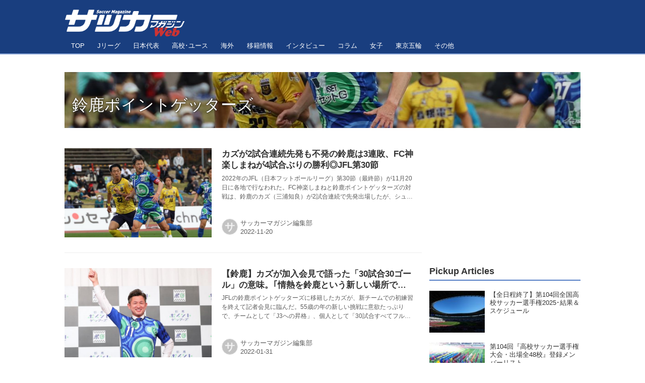

--- FILE ---
content_type: text/html; charset=utf-8
request_url: https://soccermagazine.jp/_tags/%E9%88%B4%E9%B9%BF%E3%83%9D%E3%82%A4%E3%83%B3%E3%83%88%E3%82%B2%E3%83%83%E3%82%BF%E3%83%BC%E3%82%BA
body_size: 24519
content:
<!DOCTYPE html>
<html lang="ja">
<head>

<meta charset="utf-8">
<meta http-equiv="X-UA-Compatible" content="IE=Edge">
<meta name="viewport" content="width=device-width, initial-scale=1">
<meta name="format-detection" content="telephone=no">
<link rel="shortcut icon" href="https://d1uzk9o9cg136f.cloudfront.net/f/portal/16777534/custom/2019/12/18/cb4a192c5270b88eb983faa175eccf611cf2525b.png">
<link rel="apple-touch-icon" href="https://d1uzk9o9cg136f.cloudfront.net/f/portal/16777534/custom/2019/12/18/cb4a192c5270b88eb983faa175eccf611cf2525b.png">
<link rel="alternate" type="application/rss+xml" href="https://soccermagazine.jp/_rss/rss20.xml" title="サッカーマガジンWEB - RSS Feed" />
<link rel="alternate" type="application/rss+xml" href="https://soccermagazine.jp/_tags/%E9%88%B4%E9%B9%BF%E3%83%9D%E3%82%A4%E3%83%B3%E3%83%88%E3%82%B2%E3%83%83%E3%82%BF%E3%83%BC%E3%82%BA/rss20.xml" title="#鈴鹿ポイントゲッターズ - サッカーマガジンWEB - RSS Feed" />





<title>鈴鹿ポイントゲッターズ - サッカーマガジンWEB</title>

<meta name="description" content="鈴鹿ポイントゲッターズ の記事一覧 - 日本で最も歴史のある専門誌『サッカーマガジン』が運営するサッカー情報サイト。Jリーグ、日本代表、高校・ユースを中心に国内外のニュースやリポート、濃密なインタビュー、コラムを配信します！">









<link rel="canonical" href="https://soccermagazine.jp/_tags/%E9%88%B4%E9%B9%BF%E3%83%9D%E3%82%A4%E3%83%B3%E3%83%88%E3%82%B2%E3%83%83%E3%82%BF%E3%83%BC%E3%82%BA">








<!-- Piwik -->

<script id="script-piwik-setting">
window._piwik = {
	'BASE':'https://acs01.rvlvr.co/piwik/',
	'trackers':{
		'173':null,
		'742':null,
	},
	'pageview':null,
	'event':null,
}
</script>


<script src="/static/dinoportal/js/piwikutil.js" async defer></script>





<noscript>
<img src="https://acs01.rvlvr.co/piwik/piwik.php?idsite=742&rec=1&url=https%3A//soccermagazine.jp/_tags/%25E9%2588%25B4%25E9%25B9%25BF%25E3%2583%259D%25E3%2582%25A4%25E3%2583%25B3%25E3%2583%2588%25E3%2582%25B2%25E3%2583%2583%25E3%2582%25BF%25E3%2583%25BC%25E3%2582%25BA" style="border:0;display:none" alt="" width=1 height=1>
<img src="https://acs01.rvlvr.co/piwik/piwik.php?idsite=173&rec=1&url=https%3A//soccermagazine.jp/_tags/%25E9%2588%25B4%25E9%25B9%25BF%25E3%2583%259D%25E3%2582%25A4%25E3%2583%25B3%25E3%2583%2588%25E3%2582%25B2%25E3%2583%2583%25E3%2582%25BF%25E3%2583%25BC%25E3%2582%25BA" style="border:0;display:none" alt="" width=1 height=1>

</noscript>

<!-- End Piwik Tracking Code -->
<!-- /page.PIWIK_BASE_URL, /is_preview -->






<meta name="twitter:card" content="summary">
<meta property="og:type" content="article">
<meta property="og:url" content="https://soccermagazine.jp/_tags/%E9%88%B4%E9%B9%BF%E3%83%9D%E3%82%A4%E3%83%B3%E3%83%88%E3%82%B2%E3%83%83%E3%82%BF%E3%83%BC%E3%82%BA">

<meta property="og:title" content="鈴鹿ポイントゲッターズ - サッカーマガジンWEB">


<meta property="og:description" content="鈴鹿ポイントゲッターズ の記事一覧 - 日本で最も歴史のある専門誌『サッカーマガジン』が運営するサッカー情報サイト。Jリーグ、日本代表、高校・ユースを中心に国内外のニュースやリポート、濃密なインタビュー、コラムを配信します！">


<meta property="og:image" content="https://d1uzk9o9cg136f.cloudfront.net/f/portal/16777534/rc/2019/12/20/c061402182583f8e24b01a2f5c9c00ff10d1b499.jpg">








<link rel="stylesheet" href="/static/lib/js/jquery-embedhelper.css?_=251225165549">


<link rel="preload" href="/static/lib/fontawesome-4/fonts/fontawesome-webfont.woff2?v=4.7.0" as="font" type="font/woff2" crossorigin>
<link rel="preload" href="/static/lib/ligaturesymbols-2/LigatureSymbols-2.11.ttf" as="font" type="font/ttf" crossorigin>

<script id="facebook-jssdk">/* hack: prevent fb sdk in body : proc by jquery-embedheler */</script>
<style id="style-prevent-animation">*,*:before,*:after{-webkit-transition:none!important;-moz-transition:none!important;transition:none!important;-webkit-animation:none!important;-moz-animation:none!important;animation:none!important}</style>


<link rel="stylesheet" href="/static/dinoportal/css/reset.css?251225165549">
<link rel="stylesheet" href="/static/dinoportal/css/common.css?251225165549">
<link rel="stylesheet" href="/static/dinoportal/css/common-not-amp.css?251225165549">
<link rel="stylesheet" href="/static/user-notify/user-notify.css?251225165549">
<link rel="stylesheet" href="/static/wf/css/article.css?251225165549">
<link rel="stylesheet" href="/static/wf/css/article-not-amp.css?251225165549">
<link rel="stylesheet" href="/static/dinoportal/css/print.css?251225165549" media="print">

<link rel="stylesheet" href="/static/lib/jquery-carousel/jquery-carousel.css?251225165549">
<link rel="stylesheet" href="/static/lib/jquery-carousel-2/jquery-carousel.css?251225165549">

<link href="/static/lib/ligaturesymbols-2/LigatureSymbols.min.css" rel="stylesheet" type="text/css">
<link href="/static/lib/ligaturesymbols-2/LigatureSymbols.min.css" rel="stylesheet" type="text/css">
<link href="/static/lib/rvlvr/rvlvr.css" rel="stylesheet">

<link rel="stylesheet" href="/static/dinoportal/custom/maxwidth.css?251225165549">


<!-- jquery migrate for develop -->
<script src="/static/lib/js/jquery-3.7.1.min.js"></script>
<script src="/static/lib/js/jquery-migrate-3.5.2.min.js"></script>	
<script src="/static/lib/js/jquery-migrate-enable.js"></script>

<script src="/static/lib/js/jquery-utils.js?251225165549"></script>




<script>$(function(){setTimeout(function(){$('#style-prevent-animation').remove();},1000)});</script>

<script>window._langrc={login:'ログイン',search:'検索'}</script>


<link rel="stylesheet" href="/static/dinoportal/css/index.css?251225165549">
<link rel="stylesheet" href="/static/dinoportal/css/newsfeed.css?251225165549">


<link rel="stylesheet" href="/static/dinoportal/css/users.css?251225165549">
<link rel="stylesheet" href="/static/dinoportal/css/tenants.css?251225165549">


<style>
.network-error > span:after {
	content:'通信エラーです' '\0a' 'しばらくして再読み込みしてください';
}
</style>

<style id="style-feedlabel-colors">
/* */
body:not(.page-menufeed)
	.wfcontent .content-feedlabel > span:before,
body.page-menufeed .newsfeed-block
	.wfcontent .content-feedlabel > span:before {
	content:"\00a0"; /* &nbsp; */
}
/*  */
body:not(.page-menufeed):not([data-page-tag="U-22"])
		.wfcontent[data-tags*=" U-22 "] .content-feedlabel > span,
body.page-menufeed .newsfeed-block:not([data-newsfeed-block-tag="U-22"])
		.wfcontent[data-tags*=" U-22 "] .content-feedlabel > span {
	color:rgba(0,0,0,.9);
	background:rgb(32, 67, 223);
	/* is_dark */color:rgba(255,255,255,.9);/* ; */
}
body:not(.page-menufeed):not([data-page-tag="U-22"])
		.wfcontent[data-tags*=" U-22 "] .content-feedlabel > span:before,
body.page-menufeed .newsfeed-block:not([data-newsfeed-block-tag="U-22"])
		.wfcontent[data-tags*=" U-22 "] .content-feedlabel > span:before {
	content:"U-22";
}
/*  */
body:not(.page-menufeed):not([data-page-tag="CL"])
		.wfcontent[data-tags*=" CL "] .content-feedlabel > span,
body.page-menufeed .newsfeed-block:not([data-newsfeed-block-tag="CL"])
		.wfcontent[data-tags*=" CL "] .content-feedlabel > span {
	color:rgba(0,0,0,.9);
	background:rgb(16, 33, 112);
	/* is_dark */color:rgba(255,255,255,.9);/* ; */
}
body:not(.page-menufeed):not([data-page-tag="CL"])
		.wfcontent[data-tags*=" CL "] .content-feedlabel > span:before,
body.page-menufeed .newsfeed-block:not([data-newsfeed-block-tag="CL"])
		.wfcontent[data-tags*=" CL "] .content-feedlabel > span:before {
	content:"CL";
}
/*  */
body:not(.page-menufeed):not([data-page-tag="EL"])
		.wfcontent[data-tags*=" EL "] .content-feedlabel > span,
body.page-menufeed .newsfeed-block:not([data-newsfeed-block-tag="EL"])
		.wfcontent[data-tags*=" EL "] .content-feedlabel > span {
	color:rgba(0,0,0,.9);
	background:rgb(64, 191, 87);
	/* is_light; */
}
body:not(.page-menufeed):not([data-page-tag="EL"])
		.wfcontent[data-tags*=" EL "] .content-feedlabel > span:before,
body.page-menufeed .newsfeed-block:not([data-newsfeed-block-tag="EL"])
		.wfcontent[data-tags*=" EL "] .content-feedlabel > span:before {
	content:"EL";
}
/*  */
body:not(.page-menufeed):not([data-page-tag="WEリーグ"])
		.wfcontent[data-tags*=" WEリーグ "] .content-feedlabel > span,
body.page-menufeed .newsfeed-block:not([data-newsfeed-block-tag="WEリーグ"])
		.wfcontent[data-tags*=" WEリーグ "] .content-feedlabel > span {
	color:rgba(0,0,0,.9);
	background:rgb(191, 64, 133);
	/* is_dark */color:rgba(255,255,255,.9);/* ; */
}
body:not(.page-menufeed):not([data-page-tag="WEリーグ"])
		.wfcontent[data-tags*=" WEリーグ "] .content-feedlabel > span:before,
body.page-menufeed .newsfeed-block:not([data-newsfeed-block-tag="WEリーグ"])
		.wfcontent[data-tags*=" WEリーグ "] .content-feedlabel > span:before {
	content:"WEリーグ";
}
/*  */
body:not(.page-menufeed):not([data-page-tag="その他サッカー"])
		.wfcontent[data-tags*=" その他サッカー "] .content-feedlabel > span,
body.page-menufeed .newsfeed-block:not([data-newsfeed-block-tag="その他サッカー"])
		.wfcontent[data-tags*=" その他サッカー "] .content-feedlabel > span {
	color:rgba(0,0,0,.9);
	background:rgb(16, 112, 33);
	/* is_dark */color:rgba(255,255,255,.9);/* ; */
}
body:not(.page-menufeed):not([data-page-tag="その他サッカー"])
		.wfcontent[data-tags*=" その他サッカー "] .content-feedlabel > span:before,
body.page-menufeed .newsfeed-block:not([data-newsfeed-block-tag="その他サッカー"])
		.wfcontent[data-tags*=" その他サッカー "] .content-feedlabel > span:before {
	content:"海外";
}
/*  */
body:not(.page-menufeed):not([data-page-tag="なでしこ"])
		.wfcontent[data-tags*=" なでしこ "] .content-feedlabel > span,
body.page-menufeed .newsfeed-block:not([data-newsfeed-block-tag="なでしこ"])
		.wfcontent[data-tags*=" なでしこ "] .content-feedlabel > span {
	color:rgba(0,0,0,.9);
	background:rgb(239, 143, 196);
	/* is_light; */
}
body:not(.page-menufeed):not([data-page-tag="なでしこ"])
		.wfcontent[data-tags*=" なでしこ "] .content-feedlabel > span:before,
body.page-menufeed .newsfeed-block:not([data-newsfeed-block-tag="なでしこ"])
		.wfcontent[data-tags*=" なでしこ "] .content-feedlabel > span:before {
	content:"なでしこ";
}
/*  */
body:not(.page-menufeed):not([data-page-tag="U-17"])
		.wfcontent[data-tags*=" U-17 "] .content-feedlabel > span,
body.page-menufeed .newsfeed-block:not([data-newsfeed-block-tag="U-17"])
		.wfcontent[data-tags*=" U-17 "] .content-feedlabel > span {
	color:rgba(0,0,0,.9);
	background:rgb(32, 67, 223);
	/* is_dark */color:rgba(255,255,255,.9);/* ; */
}
body:not(.page-menufeed):not([data-page-tag="U-17"])
		.wfcontent[data-tags*=" U-17 "] .content-feedlabel > span:before,
body.page-menufeed .newsfeed-block:not([data-newsfeed-block-tag="U-17"])
		.wfcontent[data-tags*=" U-17 "] .content-feedlabel > span:before {
	content:"U-17";
}
/*  */
body:not(.page-menufeed):not([data-page-tag="U-20"])
		.wfcontent[data-tags*=" U-20 "] .content-feedlabel > span,
body.page-menufeed .newsfeed-block:not([data-newsfeed-block-tag="U-20"])
		.wfcontent[data-tags*=" U-20 "] .content-feedlabel > span {
	color:rgba(0,0,0,.9);
	background:rgb(32, 67, 223);
	/* is_dark */color:rgba(255,255,255,.9);/* ; */
}
body:not(.page-menufeed):not([data-page-tag="U-20"])
		.wfcontent[data-tags*=" U-20 "] .content-feedlabel > span:before,
body.page-menufeed .newsfeed-block:not([data-newsfeed-block-tag="U-20"])
		.wfcontent[data-tags*=" U-20 "] .content-feedlabel > span:before {
	content:"U-20";
}
/*  */
body:not(.page-menufeed):not([data-page-tag="U-21"])
		.wfcontent[data-tags*=" U-21 "] .content-feedlabel > span,
body.page-menufeed .newsfeed-block:not([data-newsfeed-block-tag="U-21"])
		.wfcontent[data-tags*=" U-21 "] .content-feedlabel > span {
	color:rgba(0,0,0,.9);
	background:rgb(32, 67, 223);
	/* is_dark */color:rgba(255,255,255,.9);/* ; */
}
body:not(.page-menufeed):not([data-page-tag="U-21"])
		.wfcontent[data-tags*=" U-21 "] .content-feedlabel > span:before,
body.page-menufeed .newsfeed-block:not([data-newsfeed-block-tag="U-21"])
		.wfcontent[data-tags*=" U-21 "] .content-feedlabel > span:before {
	content:"U-21";
}
/*  */
body:not(.page-menufeed):not([data-page-tag="五輪代表"])
		.wfcontent[data-tags*=" 五輪代表 "] .content-feedlabel > span,
body.page-menufeed .newsfeed-block:not([data-newsfeed-block-tag="五輪代表"])
		.wfcontent[data-tags*=" 五輪代表 "] .content-feedlabel > span {
	color:rgba(0,0,0,.9);
	background:rgb(32, 67, 223);
	/* is_dark */color:rgba(255,255,255,.9);/* ; */
}
body:not(.page-menufeed):not([data-page-tag="五輪代表"])
		.wfcontent[data-tags*=" 五輪代表 "] .content-feedlabel > span:before,
body.page-menufeed .newsfeed-block:not([data-newsfeed-block-tag="五輪代表"])
		.wfcontent[data-tags*=" 五輪代表 "] .content-feedlabel > span:before {
	content:"五輪代表";
}
/*  */
body:not(.page-menufeed):not([data-page-tag="A代表"])
		.wfcontent[data-tags*=" A代表 "] .content-feedlabel > span,
body.page-menufeed .newsfeed-block:not([data-newsfeed-block-tag="A代表"])
		.wfcontent[data-tags*=" A代表 "] .content-feedlabel > span {
	color:rgba(0,0,0,.9);
	background:rgb(32, 67, 223);
	/* is_dark */color:rgba(255,255,255,.9);/* ; */
}
body:not(.page-menufeed):not([data-page-tag="A代表"])
		.wfcontent[data-tags*=" A代表 "] .content-feedlabel > span:before,
body.page-menufeed .newsfeed-block:not([data-newsfeed-block-tag="A代表"])
		.wfcontent[data-tags*=" A代表 "] .content-feedlabel > span:before {
	content:"A代表";
}
/*  */
body:not(.page-menufeed):not([data-page-tag="ルヴァンカップ"])
		.wfcontent[data-tags*=" ルヴァンカップ "] .content-feedlabel > span,
body.page-menufeed .newsfeed-block:not([data-newsfeed-block-tag="ルヴァンカップ"])
		.wfcontent[data-tags*=" ルヴァンカップ "] .content-feedlabel > span {
	color:rgba(0,0,0,.9);
	background:rgb(191, 64, 64);
	/* is_dark */color:rgba(255,255,255,.9);/* ; */
}
body:not(.page-menufeed):not([data-page-tag="ルヴァンカップ"])
		.wfcontent[data-tags*=" ルヴァンカップ "] .content-feedlabel > span:before,
body.page-menufeed .newsfeed-block:not([data-newsfeed-block-tag="ルヴァンカップ"])
		.wfcontent[data-tags*=" ルヴァンカップ "] .content-feedlabel > span:before {
	content:"ルヴァンカップ";
}
/*  */
body:not(.page-menufeed):not([data-page-tag="天皇杯"])
		.wfcontent[data-tags*=" 天皇杯 "] .content-feedlabel > span,
body.page-menufeed .newsfeed-block:not([data-newsfeed-block-tag="天皇杯"])
		.wfcontent[data-tags*=" 天皇杯 "] .content-feedlabel > span {
	color:rgba(0,0,0,.9);
	background:rgb(64, 156, 191);
	/* is_light; */
}
body:not(.page-menufeed):not([data-page-tag="天皇杯"])
		.wfcontent[data-tags*=" 天皇杯 "] .content-feedlabel > span:before,
body.page-menufeed .newsfeed-block:not([data-newsfeed-block-tag="天皇杯"])
		.wfcontent[data-tags*=" 天皇杯 "] .content-feedlabel > span:before {
	content:"天皇杯";
}
/*  */
body:not(.page-menufeed):not([data-page-tag="その他"])
		.wfcontent[data-tags*=" その他 "] .content-feedlabel > span,
body.page-menufeed .newsfeed-block:not([data-newsfeed-block-tag="その他"])
		.wfcontent[data-tags*=" その他 "] .content-feedlabel > span {
	color:rgba(0,0,0,.9);
	background:rgb(159, 171, 223);
	/* is_light; */
}
body:not(.page-menufeed):not([data-page-tag="その他"])
		.wfcontent[data-tags*=" その他 "] .content-feedlabel > span:before,
body.page-menufeed .newsfeed-block:not([data-newsfeed-block-tag="その他"])
		.wfcontent[data-tags*=" その他 "] .content-feedlabel > span:before {
	content:"その他";
}
/*  */
body:not(.page-menufeed):not([data-page-tag="インタビュー"])
		.wfcontent[data-tags*=" インタビュー "] .content-feedlabel > span,
body.page-menufeed .newsfeed-block:not([data-newsfeed-block-tag="インタビュー"])
		.wfcontent[data-tags*=" インタビュー "] .content-feedlabel > span {
	color:rgba(0,0,0,.9);
	background:rgb(223, 136, 32);
	/* is_light; */
}
body:not(.page-menufeed):not([data-page-tag="インタビュー"])
		.wfcontent[data-tags*=" インタビュー "] .content-feedlabel > span:before,
body.page-menufeed .newsfeed-block:not([data-newsfeed-block-tag="インタビュー"])
		.wfcontent[data-tags*=" インタビュー "] .content-feedlabel > span:before {
	content:"インタビュー";
}
/*  */
body:not(.page-menufeed):not([data-page-tag="高校サッカー選手権2019"])
		.wfcontent[data-tags*=" 高校サッカー選手権2019 "] .content-feedlabel > span,
body.page-menufeed .newsfeed-block:not([data-newsfeed-block-tag="高校サッカー選手権2019"])
		.wfcontent[data-tags*=" 高校サッカー選手権2019 "] .content-feedlabel > span {
	color:rgba(0,0,0,.9);
	background:rgb(32, 171, 223);
	/* is_light; */
}
body:not(.page-menufeed):not([data-page-tag="高校サッカー選手権2019"])
		.wfcontent[data-tags*=" 高校サッカー選手権2019 "] .content-feedlabel > span:before,
body.page-menufeed .newsfeed-block:not([data-newsfeed-block-tag="高校サッカー選手権2019"])
		.wfcontent[data-tags*=" 高校サッカー選手権2019 "] .content-feedlabel > span:before {
	content:"高校選手権2019";
}
/*  */
body:not(.page-menufeed):not([data-page-tag="移籍情報"])
		.wfcontent[data-tags*=" 移籍情報 "] .content-feedlabel > span,
body.page-menufeed .newsfeed-block:not([data-newsfeed-block-tag="移籍情報"])
		.wfcontent[data-tags*=" 移籍情報 "] .content-feedlabel > span {
	color:rgba(0,0,0,.9);
	background:rgb(180, 191, 64);
	/* is_light; */
}
body:not(.page-menufeed):not([data-page-tag="移籍情報"])
		.wfcontent[data-tags*=" 移籍情報 "] .content-feedlabel > span:before,
body.page-menufeed .newsfeed-block:not([data-newsfeed-block-tag="移籍情報"])
		.wfcontent[data-tags*=" 移籍情報 "] .content-feedlabel > span:before {
	content:"J移籍情報";
}
/*  */
body:not(.page-menufeed):not([data-page-tag="高校サッカー選手権2020"])
		.wfcontent[data-tags*=" 高校サッカー選手権2020 "] .content-feedlabel > span,
body.page-menufeed .newsfeed-block:not([data-newsfeed-block-tag="高校サッカー選手権2020"])
		.wfcontent[data-tags*=" 高校サッカー選手権2020 "] .content-feedlabel > span {
	color:rgba(0,0,0,.9);
	background:rgb(32, 171, 223);
	/* is_light; */
}
body:not(.page-menufeed):not([data-page-tag="高校サッカー選手権2020"])
		.wfcontent[data-tags*=" 高校サッカー選手権2020 "] .content-feedlabel > span:before,
body.page-menufeed .newsfeed-block:not([data-newsfeed-block-tag="高校サッカー選手権2020"])
		.wfcontent[data-tags*=" 高校サッカー選手権2020 "] .content-feedlabel > span:before {
	content:"高校選手権2020";
}
/*  */
body:not(.page-menufeed):not([data-page-tag="J3"])
		.wfcontent[data-tags*=" J3 "] .content-feedlabel > span,
body.page-menufeed .newsfeed-block:not([data-newsfeed-block-tag="J3"])
		.wfcontent[data-tags*=" J3 "] .content-feedlabel > span {
	color:rgba(0,0,0,.9);
	background:rgb(116, 116, 116);
	/* is_dark */color:rgba(255,255,255,.9);/* ; */
}
body:not(.page-menufeed):not([data-page-tag="J3"])
		.wfcontent[data-tags*=" J3 "] .content-feedlabel > span:before,
body.page-menufeed .newsfeed-block:not([data-newsfeed-block-tag="J3"])
		.wfcontent[data-tags*=" J3 "] .content-feedlabel > span:before {
	content:"J3";
}
/*  */
body:not(.page-menufeed):not([data-page-tag="J2"])
		.wfcontent[data-tags*=" J2 "] .content-feedlabel > span,
body.page-menufeed .newsfeed-block:not([data-newsfeed-block-tag="J2"])
		.wfcontent[data-tags*=" J2 "] .content-feedlabel > span {
	color:rgba(0,0,0,.9);
	background:rgb(32, 223, 67);
	/* is_light; */
}
body:not(.page-menufeed):not([data-page-tag="J2"])
		.wfcontent[data-tags*=" J2 "] .content-feedlabel > span:before,
body.page-menufeed .newsfeed-block:not([data-newsfeed-block-tag="J2"])
		.wfcontent[data-tags*=" J2 "] .content-feedlabel > span:before {
	content:"J2";
}
/*  */
body:not(.page-menufeed):not([data-page-tag="J1"])
		.wfcontent[data-tags*=" J1 "] .content-feedlabel > span,
body.page-menufeed .newsfeed-block:not([data-newsfeed-block-tag="J1"])
		.wfcontent[data-tags*=" J1 "] .content-feedlabel > span {
	color:rgba(0,0,0,.9);
	background:rgb(223, 32, 32);
	/* is_dark */color:rgba(255,255,255,.9);/* ; */
}
body:not(.page-menufeed):not([data-page-tag="J1"])
		.wfcontent[data-tags*=" J1 "] .content-feedlabel > span:before,
body.page-menufeed .newsfeed-block:not([data-newsfeed-block-tag="J1"])
		.wfcontent[data-tags*=" J1 "] .content-feedlabel > span:before {
	content:"J1";
}
/*  */
body:not(.page-menufeed):not([data-page-tag="東京五輪"])
		.wfcontent[data-tags*=" 東京五輪 "] .content-feedlabel > span,
body.page-menufeed .newsfeed-block:not([data-newsfeed-block-tag="東京五輪"])
		.wfcontent[data-tags*=" 東京五輪 "] .content-feedlabel > span {
	color:rgba(0,0,0,.9);
	background:rgb(143, 213, 239);
	/* is_light; */
}
body:not(.page-menufeed):not([data-page-tag="東京五輪"])
		.wfcontent[data-tags*=" 東京五輪 "] .content-feedlabel > span:before,
body.page-menufeed .newsfeed-block:not([data-newsfeed-block-tag="東京五輪"])
		.wfcontent[data-tags*=" 東京五輪 "] .content-feedlabel > span:before {
	content:"東京五輪";
}
/*  */
body:not(.page-menufeed):not([data-page-tag="コラム"])
		.wfcontent[data-tags*=" コラム "] .content-feedlabel > span,
body.page-menufeed .newsfeed-block:not([data-newsfeed-block-tag="コラム"])
		.wfcontent[data-tags*=" コラム "] .content-feedlabel > span {
	color:rgba(0,0,0,.9);
	background:rgb(206, 223, 32);
	/* is_light; */
}
body:not(.page-menufeed):not([data-page-tag="コラム"])
		.wfcontent[data-tags*=" コラム "] .content-feedlabel > span:before,
body.page-menufeed .newsfeed-block:not([data-newsfeed-block-tag="コラム"])
		.wfcontent[data-tags*=" コラム "] .content-feedlabel > span:before {
	content:"コラム";
}
/*  */
body:not(.page-menufeed):not([data-page-tag="女子アジア杯2022"])
		.wfcontent[data-tags*=" 女子アジア杯2022 "] .content-feedlabel > span,
body.page-menufeed .newsfeed-block:not([data-newsfeed-block-tag="女子アジア杯2022"])
		.wfcontent[data-tags*=" 女子アジア杯2022 "] .content-feedlabel > span {
	color:rgba(0,0,0,.9);
	background:rgb(223, 159, 194);
	/* is_light; */
}
body:not(.page-menufeed):not([data-page-tag="女子アジア杯2022"])
		.wfcontent[data-tags*=" 女子アジア杯2022 "] .content-feedlabel > span:before,
body.page-menufeed .newsfeed-block:not([data-newsfeed-block-tag="女子アジア杯2022"])
		.wfcontent[data-tags*=" 女子アジア杯2022 "] .content-feedlabel > span:before {
	content:"女子アジア杯2022";
}
/*  */
body:not(.page-menufeed):not([data-page-tag="高校選手権2021"])
		.wfcontent[data-tags*=" 高校選手権2021 "] .content-feedlabel > span,
body.page-menufeed .newsfeed-block:not([data-newsfeed-block-tag="高校選手権2021"])
		.wfcontent[data-tags*=" 高校選手権2021 "] .content-feedlabel > span {
	color:rgba(0,0,0,.9);
	background:rgb(32, 171, 223);
	/* is_light; */
}
body:not(.page-menufeed):not([data-page-tag="高校選手権2021"])
		.wfcontent[data-tags*=" 高校選手権2021 "] .content-feedlabel > span:before,
body.page-menufeed .newsfeed-block:not([data-newsfeed-block-tag="高校選手権2021"])
		.wfcontent[data-tags*=" 高校選手権2021 "] .content-feedlabel > span:before {
	content:"高校選手権2021";
}
/*  */
body:not(.page-menufeed):not([data-page-tag="海外組"])
		.wfcontent[data-tags*=" 海外組 "] .content-feedlabel > span,
body.page-menufeed .newsfeed-block:not([data-newsfeed-block-tag="海外組"])
		.wfcontent[data-tags*=" 海外組 "] .content-feedlabel > span {
	color:rgba(0,0,0,.9);
	background:rgb(159, 206, 223);
	/* is_light; */
}
body:not(.page-menufeed):not([data-page-tag="海外組"])
		.wfcontent[data-tags*=" 海外組 "] .content-feedlabel > span:before,
body.page-menufeed .newsfeed-block:not([data-newsfeed-block-tag="海外組"])
		.wfcontent[data-tags*=" 海外組 "] .content-feedlabel > span:before {
	content:"海外組";
}
/*  */
body:not(.page-menufeed):not([data-page-tag="カタールW杯"])
		.wfcontent[data-tags*=" カタールW杯 "] .content-feedlabel > span,
body.page-menufeed .newsfeed-block:not([data-newsfeed-block-tag="カタールW杯"])
		.wfcontent[data-tags*=" カタールW杯 "] .content-feedlabel > span {
	color:rgba(0,0,0,.9);
	background:rgb(143, 15, 15);
	/* is_dark */color:rgba(255,255,255,.9);/* ; */
}
body:not(.page-menufeed):not([data-page-tag="カタールW杯"])
		.wfcontent[data-tags*=" カタールW杯 "] .content-feedlabel > span:before,
body.page-menufeed .newsfeed-block:not([data-newsfeed-block-tag="カタールW杯"])
		.wfcontent[data-tags*=" カタールW杯 "] .content-feedlabel > span:before {
	content:"カタールW杯";
}
/*  */
body:not(.page-menufeed):not([data-page-tag="女子W杯2023"])
		.wfcontent[data-tags*=" 女子W杯2023 "] .content-feedlabel > span,
body.page-menufeed .newsfeed-block:not([data-newsfeed-block-tag="女子W杯2023"])
		.wfcontent[data-tags*=" 女子W杯2023 "] .content-feedlabel > span {
	color:rgba(0,0,0,.9);
	background:rgb(239, 143, 196);
	/* is_light; */
}
body:not(.page-menufeed):not([data-page-tag="女子W杯2023"])
		.wfcontent[data-tags*=" 女子W杯2023 "] .content-feedlabel > span:before,
body.page-menufeed .newsfeed-block:not([data-newsfeed-block-tag="女子W杯2023"])
		.wfcontent[data-tags*=" 女子W杯2023 "] .content-feedlabel > span:before {
	content:"女子W杯2023";
}
/*  */
body:not(.page-menufeed):not([data-page-tag="高校選手権2022"])
		.wfcontent[data-tags*=" 高校選手権2022 "] .content-feedlabel > span,
body.page-menufeed .newsfeed-block:not([data-newsfeed-block-tag="高校選手権2022"])
		.wfcontent[data-tags*=" 高校選手権2022 "] .content-feedlabel > span {
	color:rgba(0,0,0,.9);
	background:rgb(143, 213, 239);
	/* is_light; */
}
body:not(.page-menufeed):not([data-page-tag="高校選手権2022"])
		.wfcontent[data-tags*=" 高校選手権2022 "] .content-feedlabel > span:before,
body.page-menufeed .newsfeed-block:not([data-newsfeed-block-tag="高校選手権2022"])
		.wfcontent[data-tags*=" 高校選手権2022 "] .content-feedlabel > span:before {
	content:"高校選手権2022";
}
/*  */
body:not(.page-menufeed):not([data-page-tag="高校選手権2023"])
		.wfcontent[data-tags*=" 高校選手権2023 "] .content-feedlabel > span,
body.page-menufeed .newsfeed-block:not([data-newsfeed-block-tag="高校選手権2023"])
		.wfcontent[data-tags*=" 高校選手権2023 "] .content-feedlabel > span {
	color:rgba(0,0,0,.9);
	background:rgb(32, 171, 223);
	/* is_light; */
}
body:not(.page-menufeed):not([data-page-tag="高校選手権2023"])
		.wfcontent[data-tags*=" 高校選手権2023 "] .content-feedlabel > span:before,
body.page-menufeed .newsfeed-block:not([data-newsfeed-block-tag="高校選手権2023"])
		.wfcontent[data-tags*=" 高校選手権2023 "] .content-feedlabel > span:before {
	content:"高校選手権2023";
}
/*  */
body:not(.page-menufeed):not([data-page-tag="高校＆ユース"])
		.wfcontent[data-tags*=" 高校＆ユース "] .content-feedlabel > span,
body.page-menufeed .newsfeed-block:not([data-newsfeed-block-tag="高校＆ユース"])
		.wfcontent[data-tags*=" 高校＆ユース "] .content-feedlabel > span {
	color:rgba(0,0,0,.9);
	background:rgb(191, 133, 64);
	/* is_light; */
}
body:not(.page-menufeed):not([data-page-tag="高校＆ユース"])
		.wfcontent[data-tags*=" 高校＆ユース "] .content-feedlabel > span:before,
body.page-menufeed .newsfeed-block:not([data-newsfeed-block-tag="高校＆ユース"])
		.wfcontent[data-tags*=" 高校＆ユース "] .content-feedlabel > span:before {
	content:"高校＆ユース";
}
/*  */
body:not(.page-menufeed):not([data-page-tag="EURO2024"])
		.wfcontent[data-tags*=" EURO2024 "] .content-feedlabel > span,
body.page-menufeed .newsfeed-block:not([data-newsfeed-block-tag="EURO2024"])
		.wfcontent[data-tags*=" EURO2024 "] .content-feedlabel > span {
	color:rgba(0,0,0,.9);
	background:rgb(32, 171, 223);
	/* is_light; */
}
body:not(.page-menufeed):not([data-page-tag="EURO2024"])
		.wfcontent[data-tags*=" EURO2024 "] .content-feedlabel > span:before,
body.page-menufeed .newsfeed-block:not([data-newsfeed-block-tag="EURO2024"])
		.wfcontent[data-tags*=" EURO2024 "] .content-feedlabel > span:before {
	content:"EURO2024";
}
/*  */
body:not(.page-menufeed):not([data-page-tag="高校選手権2024"])
		.wfcontent[data-tags*=" 高校選手権2024 "] .content-feedlabel > span,
body.page-menufeed .newsfeed-block:not([data-newsfeed-block-tag="高校選手権2024"])
		.wfcontent[data-tags*=" 高校選手権2024 "] .content-feedlabel > span {
	color:rgba(0,0,0,.9);
	background:rgb(101, 223, 32);
	/* is_light; */
}
body:not(.page-menufeed):not([data-page-tag="高校選手権2024"])
		.wfcontent[data-tags*=" 高校選手権2024 "] .content-feedlabel > span:before,
body.page-menufeed .newsfeed-block:not([data-newsfeed-block-tag="高校選手権2024"])
		.wfcontent[data-tags*=" 高校選手権2024 "] .content-feedlabel > span:before {
	content:"高校選手権2024";
}
/*  */
body:not(.page-menufeed):not([data-page-tag="女子サッカー"])
		.wfcontent[data-tags*=" 女子サッカー "] .content-feedlabel > span,
body.page-menufeed .newsfeed-block:not([data-newsfeed-block-tag="女子サッカー"])
		.wfcontent[data-tags*=" 女子サッカー "] .content-feedlabel > span {
	color:rgba(0,0,0,.9);
	background:rgb(223, 32, 136);
	/* is_dark */color:rgba(255,255,255,.9);/* ; */
}
body:not(.page-menufeed):not([data-page-tag="女子サッカー"])
		.wfcontent[data-tags*=" 女子サッカー "] .content-feedlabel > span:before,
body.page-menufeed .newsfeed-block:not([data-newsfeed-block-tag="女子サッカー"])
		.wfcontent[data-tags*=" 女子サッカー "] .content-feedlabel > span:before {
	content:"女子サッカー";
}
/*  */
body:not(.page-menufeed):not([data-page-tag="海外サッカー"])
		.wfcontent[data-tags*=" 海外サッカー "] .content-feedlabel > span,
body.page-menufeed .newsfeed-block:not([data-newsfeed-block-tag="海外サッカー"])
		.wfcontent[data-tags*=" 海外サッカー "] .content-feedlabel > span {
	color:rgba(0,0,0,.9);
	background:rgb(32, 223, 171);
	/* is_light; */
}
body:not(.page-menufeed):not([data-page-tag="海外サッカー"])
		.wfcontent[data-tags*=" 海外サッカー "] .content-feedlabel > span:before,
body.page-menufeed .newsfeed-block:not([data-newsfeed-block-tag="海外サッカー"])
		.wfcontent[data-tags*=" 海外サッカー "] .content-feedlabel > span:before {
	content:"海外";
}
/*  */
body:not(.page-menufeed):not([data-page-tag="サッカー日本代表"])
		.wfcontent[data-tags*=" サッカー日本代表 "] .content-feedlabel > span,
body.page-menufeed .newsfeed-block:not([data-newsfeed-block-tag="サッカー日本代表"])
		.wfcontent[data-tags*=" サッカー日本代表 "] .content-feedlabel > span {
	color:rgba(0,0,0,.9);
	background:rgb(32, 67, 223);
	/* is_dark */color:rgba(255,255,255,.9);/* ; */
}
body:not(.page-menufeed):not([data-page-tag="サッカー日本代表"])
		.wfcontent[data-tags*=" サッカー日本代表 "] .content-feedlabel > span:before,
body.page-menufeed .newsfeed-block:not([data-newsfeed-block-tag="サッカー日本代表"])
		.wfcontent[data-tags*=" サッカー日本代表 "] .content-feedlabel > span:before {
	content:"日本代表";
}
/*  */
body:not(.page-menufeed):not([data-page-tag="アジアカップ2023"])
		.wfcontent[data-tags*=" アジアカップ2023 "] .content-feedlabel > span,
body.page-menufeed .newsfeed-block:not([data-newsfeed-block-tag="アジアカップ2023"])
		.wfcontent[data-tags*=" アジアカップ2023 "] .content-feedlabel > span {
	color:rgba(0,0,0,.9);
	background:rgb(112, 16, 16);
	/* is_dark */color:rgba(255,255,255,.9);/* ; */
}
body:not(.page-menufeed):not([data-page-tag="アジアカップ2023"])
		.wfcontent[data-tags*=" アジアカップ2023 "] .content-feedlabel > span:before,
body.page-menufeed .newsfeed-block:not([data-newsfeed-block-tag="アジアカップ2023"])
		.wfcontent[data-tags*=" アジアカップ2023 "] .content-feedlabel > span:before {
	content:"アジアカップ2023";
}
/*  */
body:not(.page-menufeed):not([data-page-tag="U23アジアカップ"])
		.wfcontent[data-tags*=" U23アジアカップ "] .content-feedlabel > span,
body.page-menufeed .newsfeed-block:not([data-newsfeed-block-tag="U23アジアカップ"])
		.wfcontent[data-tags*=" U23アジアカップ "] .content-feedlabel > span {
	color:rgba(0,0,0,.9);
	background:rgb(64, 87, 191);
	/* is_dark */color:rgba(255,255,255,.9);/* ; */
}
body:not(.page-menufeed):not([data-page-tag="U23アジアカップ"])
		.wfcontent[data-tags*=" U23アジアカップ "] .content-feedlabel > span:before,
body.page-menufeed .newsfeed-block:not([data-newsfeed-block-tag="U23アジアカップ"])
		.wfcontent[data-tags*=" U23アジアカップ "] .content-feedlabel > span:before {
	content:"U23アジアカップ";
}
/*  */
body:not(.page-menufeed):not([data-page-tag="パリ五輪"])
		.wfcontent[data-tags*=" パリ五輪 "] .content-feedlabel > span,
body.page-menufeed .newsfeed-block:not([data-newsfeed-block-tag="パリ五輪"])
		.wfcontent[data-tags*=" パリ五輪 "] .content-feedlabel > span {
	color:rgba(0,0,0,.9);
	background:rgb(223, 194, 159);
	/* is_light; */
}
body:not(.page-menufeed):not([data-page-tag="パリ五輪"])
		.wfcontent[data-tags*=" パリ五輪 "] .content-feedlabel > span:before,
body.page-menufeed .newsfeed-block:not([data-newsfeed-block-tag="パリ五輪"])
		.wfcontent[data-tags*=" パリ五輪 "] .content-feedlabel > span:before {
	content:"パリ五輪";
}
/*  */
body:not(.page-menufeed):not([data-page-tag="高校選手権2025"])
		.wfcontent[data-tags*=" 高校選手権2025 "] .content-feedlabel > span,
body.page-menufeed .newsfeed-block:not([data-newsfeed-block-tag="高校選手権2025"])
		.wfcontent[data-tags*=" 高校選手権2025 "] .content-feedlabel > span {
	color:rgba(0,0,0,.9);
	background:rgb(18, 221, 208);
	/* is_light; */
}
body:not(.page-menufeed):not([data-page-tag="高校選手権2025"])
		.wfcontent[data-tags*=" 高校選手権2025 "] .content-feedlabel > span:before,
body.page-menufeed .newsfeed-block:not([data-newsfeed-block-tag="高校選手権2025"])
		.wfcontent[data-tags*=" 高校選手権2025 "] .content-feedlabel > span:before {
	content:"高校選手権2025";
}
/*  */

</style>


<script id="script-acs-flags">
window._use_acs_feed_dummy=false;
window._use_vpv_iframe=false;
</script>




<!-- custom css as less  -->


<style id="style-site-custom" type="text/less">
/**** 各種色設定 ****/

/**** imported colors.less ****/


@colors-base: #666; 
@colors-base-bg: white; 
@colors-base-box: @colors-base; 
@colors-base-box-bg: fade(@colors-base, 8%); 

@colors-header: @colors-base; 
@colors-header-bg: @colors-base-bg; 
@colors-header-menu: @colors-header; 
@colors-header-menu-bg: @colors-header-bg; 
@colors-header-menu-active: black; 
@colors-header-menu-active-bg: transparent; 
@colors-header-menu-active-mark: black; 
@colors-header-shadow: #eee; 

@colors-footer: @colors-base-box; 
@colors-footer-bg: @colors-base-box-bg; 

@colors-widget: @colors-base-box; 
@colors-widget-bg: @colors-base-box-bg; 
@colors-marble: @colors-widget; 
@colors-marble-bg: @colors-widget-bg; 
@colors-marblebar: @colors-base; 
@colors-marblebar-bg: @colors-base-bg; 


@colors-menufeed-title: black; 
@colors-contents-title: @colors-base; 
@colors-cards-bg: #eee; 

@colors-content-heading: @colors-base; 
@colors-content-heading-decoration: @colors-base; 
@colors-content-subheading: @colors-base; 
@colors-content-subheading-decoration: @colors-base; 
@colors-content-body-link: inherit; 
@colors-content-body-link-active: inherit; 
@colors-content-quote: @colors-base-box; 
@colors-content-quote-bg: @colors-base-box-bg; 
@colors-content-box: @colors-base-box; 
@colors-content-box-bg: @colors-base-box-bg; 


@colors-paging-current: @colors-base-box; 
@colors-paging-current-bg: @colors-base-box-bg; 


@colors-spiral-header: @colors-header; 
@colors-spiral-header-bg: @colors-header-bg; 
@colors-spiral-header-shadow: @colors-header-shadow;



@colors-btn: black;
@colors-btn-bg: #eee;
@colors-btn-border: #ccc;

@colors-btn-colored: white;
@colors-btn-colored-bg: hsl(359, 57%, 49%);
@colors-btn-colored-border: hsl(359, 57%, 49%);


@colors-tab-active: hsl(359, 57%, 49%);



body {
	color: @colors-base;
	background: @colors-base-bg;
}
.content-info {
	color: @colors-base;
}

*,*:after,*:before {
	border-color: fade(@colors-base, 50%);
}



#header-container,
.menu-overflowed > .container {
	color: @colors-header;
}
#header-bgs:after {
	border-bottom-color: @colors-header-shadow;
}


.spiral-header-container {
	color: @colors-spiral-header;
}
.spiral-header-bgs {
	border-bottom-color: @colors-spiral-header-shadow;
}




#header-menu {
	color: @colors-header-menu;
}

.menu-overflowed > .container {
	color: @colors-header-menu;
	background: @colors-header-menu-bg;
}

#header-bg {
	background: @colors-header-bg;
}
.spiral-header-bg {
	background: @colors-spiral-header-bg;
}
#header-menu-bg {
	background: @colors-header-menu-bg;
}


#header:not(.initialized) {
	background: @colors-header-bg;
}
@media (max-width:767px) {
	#header:not(.initialized) #header-menu {
		background: @colors-header-menu-bg;
	}
}

#header-menu > a:hover,
#header-menu > a.active {
	color: @colors-header-menu-active;
	background: @colors-header-menu-active-bg;
}
#header-menu > a:hover:after,
#header-menu > a.active:after {
	border-bottom-color: @colors-header-menu-active-mark;
}


#footer {
	color: @colors-footer;
	background: @colors-footer-bg;
}


.newsfeed-block-header h2 {
	color: @colors-menufeed-title;
}

#newsfeed .wfcontent .content-link .content-title {
	color: @colors-contents-title;
}


#newsfeed.newsfeed-all-display-type-photo,
#newsfeed.newsfeed-all-display-type-card {
	background: @colors-cards-bg;
}


body.page-ctstock #main > .content .content-summary a:not(.btn),
body.page-ctstock #main > .content .content-body-body a:not(.btn),
body.page-content #main > .content .content-summary a:not(.btn),
body.page-content #main > .content .content-body-body a:not(.btn) {
	color: @colors-content-body-link;
}
body.page-ctstock #main > .content .content-summary a:not(.btn):hover,
body.page-ctstock #main > .content .content-summary a:not(.btn):active,
body.page-ctstock #main > .content .content-body-body a:not(.btn):hover,
body.page-ctstock #main > .content .content-body-body a:not(.btn):active,
body.page-content #main > .content .content-summary a:not(.btn):hover,
body.page-content #main > .content .content-summary a:not(.btn):active,
body.page-content #main > .content .content-body-body a:not(.btn):hover,
body.page-content #main > .content .content-body-body a:not(.btn):active {
	color: @colors-content-body-link-active;
}

.article > .article-heading {
	color: @colors-content-heading;
	border-color: @colors-content-heading-decoration;
}
.article > .article-subheading {
	color: @colors-content-subheading;
	border-color: @colors-content-subheading-decoration;
}


.article > .quotebox {
	color: @colors-content-quote;
	background: @colors-content-quote-bg;
}
.article > p.box {
	color: @colors-content-box;
	background: @colors-content-box-bg;
}



body:not(.custom-sidebar-separate) .widgets,
body.custom-sidebar-separate .widgets > *,
#newsfeed .widget {
	color: @colors-widget;
	background: @colors-widget-bg;
}


#newsfeed .marble {
	color: @colors-marble;
	background: @colors-marble-bg;
}
#newsfeed .marblebar {
	color: @colors-marblebar;
	background: @colors-marblebar-bg;
}


.btn,
.btn:hover,
.btn:active,
a.btn,
a.btn:hover,
a.btn:active,
a.btn:visited,
button,
button:hover,
button:active,
input[type="button"], input[type="submit"], input[type="reset"],
input[type="button"]:hover, input[type="submit"]:hover, input[type="reset"]:hover,
input[type="button"]:active, input[type="submit"]:active, input[type="reset"]:active {
	color:@colors-btn;
	background:@colors-btn-bg;
	border:1px solid @colors-btn-border;
}

.btn-colored, .btn-colored:hover, .btn-colored:active,
.btn-colored[disabled], .btn-colored[disabled]:hover,
a.btn-colored, a.btn-colored:hover, a.btn-colored:active, a.btn-colored:visited,
a.btn-colored[disabled], a.btn-colored[disabled]:hover, a.btn-colored[disabled]:visited,
input[type="button"].btn-colored, input[type="button"].btn-colored:hover, input[type="button"].btn-colored:active,
button:not([type]):not(.btn-normal),
button[type="submit"]:not(.btn-normal), input[type="submit"]:not(.btn-normal),
button[type="submit"]:not(.btn-normal):hover, input[type="submit"]:not(.btn-normal):hover,
button[type="submit"]:not(.btn-normal):active, input[type="submit"]:not(.btn-normal):active {
	color:@colors-btn-colored;
	background:@colors-btn-colored-bg;
	border:1px solid @colors-btn-colored-border;
}

.nav-tabs > li.active > a,
.nav-tabs > li.active > a:hover,
.nav-tabs > li > a:hover {
	border-bottom-color:@colors-tab-active;
}
.nav-tabs > li > a:hover {
	border-bottom-color:fade(@colors-tab-active, 30%);
}


body.page-ctstock #main>.content .content-body-body a.content-paging-link.content-paging-link-current,
body.page-ctstock #main>.content .content-body-body a.content-paging-link:hover,
body.page-content #main>.content .content-body-body a.content-paging-link.content-paging-link-current,
body.page-content #main>.content .content-body-body a.content-paging-link:hover {
	color: @colors-paging-current;
	background: @colors-paging-current-bg;
	border-color: @colors-paging-current;
}


/**** end of imported colors.less ****/



@colors-main: #093c98;
@colors-accent: #d3ec3d;
@colors-sub1: #547dc5;

/* 以下、変更が必要な行のみ設定でOK */
/* ベース設定 */
@colors-base: #333; /* ベース色(文字) */
@colors-base-bg: #fff; /* ベース色(背景) */
@colors-base-box: @colors-base; /* 箱囲み(背景) */
@colors-base-box-bg: fade(@colors-base, 8%); /* 箱囲み(背景) */

/* ヘッダ */
@colors-header: #fff; /* ヘッダ色(文字) */
@colors-header-bg: #193e7f; /* ヘッダ色(背景) */
@colors-header-menu: @colors-header; /* ヘッダメニュー(文字) */
@colors-header-menu-bg: @colors-header-bg; /* ヘッダメニュー(背景とはみ出し分) : 背景はモバイルのみ */
@colors-header-menu-active: @colors-accent; /* アクティブヘッダメニュー(文字) */
@colors-header-menu-active-bg: transparent; /* アクティブヘッダメニュー(背景) */
@colors-header-menu-active-mark: @colors-accent; /* アクティブヘッダメニュー(下線) */
@colors-header-shadow: #83a0d4; /* ヘッダ下線 */

/* フッタ */
@colors-footer: #333; /* フッタ色（文字） */
@colors-footer-bg: rgba(51, 51, 51, 0.08); /* フッタ色（背景） */

/* サイドバーとウィジェット */
@colors-widget: @colors-base-box; /* ウィジェット(文字) */
@colors-widget-bg: transparent; /* ウィジェット(背景) */

/* フィード */
@colors-menufeed-title: #333; /* メニューフィードのブロックタイトル */
@colors-contents-title: @colors-base; /* フィードのコンテンツタイトル */
@colors-cards-bg: #fff; /* 写真・カード型フィードの背景 */

/* コンテンツ */
@colors-content-heading: @colors-base; /* コンテンツ見出し */
@colors-content-heading-decoration: @colors-sub1; /* コンテンツ見出し装飾 */
@colors-content-subheading: @colors-base; /* コンテンツ小見出し */
@colors-content-subheading-decoration: @colors-sub1; /* コンテンツ小見出し装飾 */
@colors-content-body-link: @colors-main; /* コンテンツ内リンク */
@colors-content-body-link-active: @colors-accent; /* コンテンツ内リンク(アクティブ/ホバー) */


#user-notifies-toggle:not(.has-notifies), 
.wfuser-site, .user-heading-site, 
.content-author-site-wrap, a.content-user-official, 
.widget-content-author-site-wrap { display:none; }

/**** フィードで公開日を表示 ****/
#newsfeed .content-author-info > .flex-item[data-pubdate]:after {
	content:attr(data-pubdate);
	display:block;
}

/**** ヘッダの検索アイコンで検索フィールドを直接表示 ****/
@requirejs: url('/static/dinoportal/custom/freeq-here.js');

/**** ヘッダメニューを常にモバイルと同じにする ****/

/**** imported header-menu-always-mobile.css ****/



@media (min-width:768px) {
	#main {
		padding-top:105px; 
		
	}
	
	.spiral-header-container,
	#header-container {
		font-size:14px;
		height:auto;
	}
	
	#header.slide-up #header-container {
		
	}
	
	#header-menu {
		font-size:90%;
	}
	
	#header-menu {
		-webkit-box-ordinal-group:3;
		-moz-box-ordinal-group:3;
		-ms-flex-order:3;
		-webkit-order:3;
		order:3;
		
		width:100%;
		padding-left:15px;
		padding-right:15px;
	}
	
	.spiral-header-defaults,
	#header-defaults {
		flex-wrap:wrap;
	}
	
	#header-menu > * {
		display:inline-block;
	}
	#header-menu {
		white-space: nowrap;
	}
	
	#header-menu > .menu-more {
		padding-left:10px;
		padding-right:10px;
	}
	
	#header-right {
		-webkit-box-ordinal-group:2;
		-moz-box-ordinal-group:2;
		-ms-flex-order:2;
		-webkit-order:2;
		order:2;
	}
	
	
	#header-menu > a,
	#header-menu > span {
		padding:12px;
		padding-bottom:10px;
		height:auto;
	}
	
	#header-menu-bg {
		background:@colors-header-bg;
	}
}


/**** end of imported header-menu-always-mobile.css ****/





/*
* @header
================================= */
.spiral-header-title, #header-title {
	padding-top: 5px;
}

#header-right {
	font-size: 120%;
}
#header-right a:hover {
	color: @colors-accent;
}
#header-right > a {
	font-size: 100%;
	display: block;
	text-align: center;
}
#header-right > a::after {
	margin-left: .2em;
	line-height: 1;
}
#header-right > a#menu-icon::after {
	margin-left: .5em;
}
#left-menu.opened + #header #header-right > a#menu-icon .fa-bars::before {
	content: "\f00d";
}

@media (min-width: 768px) {
	#header-menu {
		overflow: hidden;
		margin-bottom: -2px;
		padding-left: 0;
		padding-right: 0;
	}
	#header-menu > a {
		margin: 0 .2em;
	}
	#header-menu > a::after {
		-webkit-transition: all 0.35s ease;
		transition: all 0.35s ease;
		-webkit-transform: translateY(2px);
		transform: translateY(2px);
		content: "";
	}
	#header-menu a:hover:after, #header-menu a.active::after {
		-webkit-transform: translateY(-2px);
		transform: translateY(-2px);
	}
}

@media (max-width: 767px) {
	#header-right > a#menu-icon {
		-webkit-box-ordinal-group: 4;
		-webkit-order: 4;
		order: 4;
	}
	#header-right > a#search-icon {
		-webkit-box-ordinal-group: 2;
		-webkit-order: 2;
		order: 2;
	}
}

@media (min-width: 768px) {
	.inserted-spiral .spiral-contents-container, #main-contents-container {
		padding-right: 315px;
	}
	.newsfeed-block-header-container, .newsfeed-block.newsfeed-all-display-type-normal .wfcontent-container, .newsfeed-block.newsfeed-all-display-type-carousel .wfcontent-container, .newsfeed-block.newsfeed-all-display-type-list .newsfeed-block-contents, .newsfeed-block.newsfeed-all-display-type-photo .newsfeed-block-contents, .newsfeed-block.newsfeed-all-display-type-card .newsfeed-block-contents {
		padding-left: 0;
		padding-right: 0;
	}
	.content-region .widgets {padding: 0;}
}

@media(min-width: 768px) and (max-width: 1053px) {
	#main {
		padding-left: 15px;
		padding-right: 15px;
	}
}
@media (max-width: 1054px) {
	.spiral-header-title, #header-title {
		padding-left: 15px;
	}
}

/*
* @newsfeed
================================= */
.newsfeed-block-header h2 > a,
.article > .article-heading {
	border-left: none;
	border-bottom-width: 3px;
	border-bottom-style: solid;
	border-color: @colors-sub1;
	position: relative;
}

.content-leading.flex-item {
	position: relative;
}

/*	サムネイルのサイズ調整 */
.content-leading.flex-item {
	width: 35%;
}
.content-leading.flex-item + .flex-item {
	width: 65%;
}
.widget-content-leading {
	width: 40%;
	padding-right: 10px;
	position: relative;
}
.widget-content-text {
	width: 60%;
}
.content-leading .img-wrap:before,
.widget-content-leading .img-wrap:before {
	padding-top: 75%;
}


.wfcontent.is-official-user:not(.prevent-official-user-label) .content-leading {
	padding-top: 0;
}


@media (max-width:767px) {
	.newsfeed-block.newsfeed-all-display-type-list .wfcontent:first-child {
	margin-bottom: 0!important;
	}
	#newsfeed .wfcontent .content-body {
	font-size: 90%;
	}
	.content-leading.flex-item,
	.newsfeed-block.newsfeed-all-display-type-list .wfcontent.not-has-display-type .content-leading.flex-item,
	.widget-content-leading {
	width: 32%;
	}
	.content-leading.flex-item + .flex-item,
	.widget-content-text {
	width: 68%;
	}
	#newsfeed .wfcontent .content-link {
	font-size: 90%;
	}
	.widget-content-title {
	font-size: 75%;
	font-weight: normal;
	}
	#newsfeed .widget {
	background: #fff;
	padding: 20px 8px;
	margin: 0;
	}
	.content-region .widget-content + .widget-content {
		margin-top: 8px !important;
	}
	.newsfeed-block .wfcontent .content-info {
		margin-bottom: 2em;
	}
}


/*
* @widget
================================= */
.widgets {
	padding: 0 0 0 0;
	width: 300px;
}
.widgets > .widget:last-of-type {
	padding-bottom: 25px;
}
.widget {
	padding: 0;
}
.widget + .widget {
	margin-top: 32px;
}
.widget h3 {
	display: block;
	border-bottom: 2px solid @colors-sub1;
	text-decoration: none;
	padding: 0 0 5px;
	color: #333;
	font-size: 125%;
}
.widget h3 a:hover {
	text-decoration: none;
}
.content-region .widget h3 {
	color: #333;
}
.widget-content-leading {
	width: 40%;
	padding-right: 10px;
	position: relative;
}

.widget-content-text {
width: 60%;
}
.widget-content-title {
-webkit-line-clamp: inherit;
max-height: inherit;
}


/* タグクラウド */
ul.widget-tags-list > li {
	border: 1px solid @colors-main;
	display: inline-block;
	white-space: nowrap;
	overflow: hidden;
	text-overflow: ellipsis;
	line-height: 1;
	color: @colors-main;
	margin: 0 0 5px 5px;
	background: #fff;
}
ul.widget-tags-list.horizontal > li + li {
	margin: 0 0 5px 5px;
}

ul.widget-tags-list:not(.horizontal) > li:hover {
	background: @colors-accent;
	color: #666;
	text-decoration: none;
	border: 1px solid @colors-accent;
}
ul.widget-tags-list > li > a {
	padding: 0.5em;
	display: block;
}
ul.widget-tags-list > li:hover > a {
	text-decoration: none;
}
#main > .content .content-tags a::before,
.widget-tags-list a::before {
		font-family: FontAwesome;
		content: "\f02b";
		margin-right: 0.3em;
		font-size: 110%;
		-moz-opacity: .9;
		opacity: .9;
}


/* 全幅リスト */
ul.widget-tags-list.horizontal > li {
	border: none;
	display: block;
	max-width: 100%;
	white-space: normal;
	padding: 0 0 0 2px;
	color: @colors-sub1;
	border: none;
	width: 100%;
	margin: 0;
	line-height: 1.3;
	position: relative;
	background: none;
}
ul.widget-tags-list.horizontal > li + li {
	margin: 0;
}

ul.widget-tags-list.horizontal > li > a {
	padding: 0.5em 0.5em 0.5em 0.75em;
}
ul.widget-tags-list.horizontal > li:hover {
	color: @colors-accent;
	background: none;
	text-decoration: none;
}
ul.widget-tags-list.horizontal > li:hover > a {
	text-decoration: underline;
}

.widget-tags-list.horizontal a::before {
		position: absolute;
		top: .4em;
		left: 0;
		font-family: FontAwesome;
		content: "\f0da";
		margin-right: 0.3em;
		font-size: 110%;
}

@media (max-width:767px) {
	#newsfeed .widget {
		background: #fff;
		padding: 20px 5%;
		margin: 0;
	}
	#newsfeed .widget h3 {
		font-size: 120%;
	}
	#newsfeed .widget h3 a:hover {
		text-decoration: none;
	}
	#newsfeed .widget-content + .widget-content {
		margin-top: 8px;
	}
	#newsfeed .widget-content + .widget-content {
		padding-top: 8px;
	}
	
	.widget ul>.widget-content:nth-child(n+5) {
		display: flex
	}
}


/*
* @contents
================================= */
.article > .article-heading {
	font-size: 150%;
	margin-top: 2em;
}
.article > .article-subheading {
	border-left-width: 5px;
	border-left-style: solid;
	padding-left: 0.4em;
	margin-top: 2.65em;
}
#main > .content a.content-tag,
#main > .content .content-cover.image-bg.content-cover-style-full a.content-tag,
#main > .content .content-cover.image-bg.content-cover-style-normal a.content-tag {
	color: hsl(0,0%,100%);
	background: none;
}
#main > .content a.content-tag {
	color: @colors-main;
	box-shadow: none;
	border: 1px solid @colors-main;
}
#main > .content a.content-tag:hover,
#main > .content .content-cover.image-bg.content-cover-style-full a.content-tag:hover,
#main > .content .content-cover.image-bg.content-cover-style-full a.content-tag:hover span,
#main > .content .content-cover.image-bg.content-cover-style-normal a.content-tag:hover,
#main > .content .content-cover.image-bg.content-cover-style-normal a.content-tag:hover span {
	background: @colors-accent;
	color: #666;
	text-decoration: none;
	text-shadow: none;
}
#main > .content a.content-tag:hover,
#main > .content .content-cover.image-bg.content-cover-style-full a.content-tag:hover {
	border: 1px solid @colors-accent !important;
}
.content-body .content-tags > .content-tag > span {
	-moz-opacity: 1;
	opacity: 1;
}
.ct-ad-wrap > div > div {min-width: 300px;}

</style>
<script>
<!--
/* custom css */
(function(d, s){
	var m, rx = /^@(import|requirejs:)\s+(\((css|less)\))?\s*(url\()?('|"|)(.+?)\5(\))?;/gm;
	var scripts = {};
	var bc = [], hd = d.getElementsByTagName('head')[0];
	function procCustomLess(custom_css) {
		custom_css =
			custom_css
				.replace(/\/\*([\S\s]*?)\*\//mg, '')
				.replace(/\/\/.*$/g, '');
		// console.log('custom_css:\n' + custom_css);
		while (m = rx.exec(custom_css)) {
			var cmd = m[1], arg = m[6];
			if (arg.indexOf('/static/dinoportal/custom/') != 0) {
				continue;
			}
			console.log('custom css:cmd=' + cmd + ',arg=' + arg);
			({
				'import': function(arg, m){
					m = arg.match(/^.+\/([^\/]*)\.(css|less)$/);
					if (m) {
						bc.push('custom-' + m[1]);
					}
				},
				'requirejs:': function(arg, m){
					m = arg.match(/^.+\/([^\/]*)\.(js)$/);
					if (m) {
						// $('<'+'script src='+m[2]+'></'+'script>').appendTo('body');
						s = d.createElement('script');
						s.src = arg;
						hd.appendChild(s);
					}
				},
			}[cmd]||(function(){}))(arg);
		}
	}
	function procCustomLessImported(custom_css){
		// chrome 101 workaround #4302 / server side import css,less
		var m, rx2 = /\*\*\* imported ((\S+)\.(less|css)) \*\*\*/gm;
		while (m = rx2.exec(custom_css)) {
			console.log('custom css server imported:' + m[1])
			bc.push('custom-' + m[2]);
		}
	}
	var custom_css = (d.getElementById('style-site-custom')||{}).innerHTML;
	custom_css && procCustomLess(custom_css);
	custom_css && procCustomLessImported(custom_css);
	custom_css = (d.getElementById('style-path-custom')||{}).innerHTML;
	custom_css && procCustomLess(custom_css);
	custom_css && procCustomLessImported(custom_css);
	$(function(){
		d.body.className = d.body.className + ' ' + bc.join(' ');
		$(document).trigger('loadcustoms');
		window._customized = {};
		$.each(bc, function(i, v){
			var vname = v.replace(/custom-/, '').replace(/-/g, '_');
			window._customized[vname] = true;
		});
		console.log('body.' + bc.join('.'));
		console.log('window._customized', window._customized);
	});
})(document);
/*  less */
window.less = { env:'development', errorReporting:'console', dumpLineNumbers: "comments", logLevel:2, compress:false, javascriptEnabled:true };

(function(){
	var ls = document.getElementById('style-site-custom'),
		ls_txt = ls.textContent.replace(
			/^\/\*\*\* external import: (.+) \*\*\*\//gm, function(a, href){
				var ln = document.createElement('link');
				ln.setAttribute('data-from-customcss', '1');
				ln.rel = 'stylesheet';
				ln.href = href;
				ls.parentNode.insertBefore(ln, ls);
				console.log('custom css: inserted external link[rel="stylesheet"]', ln);
				return '/* replaced */';
			});
})();

(function(s){
	if (window.navigator.userAgent.match(/msie (7|8|9|10)/i)) {
		s.src = '/static/lib/less/less.min.js?_=251225165549';
	} else {
		s.src = '/static/lib/less-4.1.2/less.min.js?_=251225165549';
	}
	document.head.appendChild(s);
})(document.createElement('script'));

/*  */
// ' -->
</script>



<!-- end of custom css -->

<style id="style-spaceless-init">.spaceless > * { float:left; }</style>

<!-- acs --><!-- Google Tag Manager -->
<script>(function(w,d,s,l,i){w[l]=w[l]||[];w[l].push({'gtm.start':
new Date().getTime(),event:'gtm.js'});var f=d.getElementsByTagName(s)[0],
j=d.createElement(s),dl=l!='dataLayer'?'&l='+l:'';j.async=true;j.src=
'https://www.googletagmanager.com/gtm.js?id='+i+dl;f.parentNode.insertBefore(j,f);
})(window,document,'script','dataLayer','GTM-T8XR6G4');</script>
<!-- End Google Tag Manager -->

<script data-ad-client="ca-pub-9812176838842695" async src="https://pagead2.googlesyndication.com/pagead/js/adsbygoogle.js"></script>
<script async src="https://pagead2.googlesyndication.com/pagead/js/adsbygoogle.js"></script>
<!-- Global site tag (gtag.js) - Google Analytics -->
<script async src="https://www.googletagmanager.com/gtag/js?id=UA-155045707-1"></script>
<script>
  window.dataLayer = window.dataLayer || [];
  function gtag(){dataLayer.push(arguments);}
  gtag('js', new Date());

  gtag('config', 'UA-155045707-1');
</script>
<meta name="google-site-verification" content="NpGRyST7z_6rQ6G_srStWokNOsxm4l4dujxhFfF6sjA" /><!-- /acs -->

</head>
<body class="page-tag page-tag-鈴鹿ポイントゲッターズ " data-hashscroll-margin="return 8 + $('#header-menu').height() + $('#header-container').height()" data-page-tag="鈴鹿ポイントゲッターズ" data-page-tagid="16973146">







<div id="left-menu">
	<div id="left-menu-container">
		<ul class="menu vertical">
			<li class="menu-item" id="left-menu-font-expander"><a class="font-expander" href="#"></a></li>
			<li class="divider"></li>
			<li id="left-menu-home" class="menu-item active"><a href="https://soccermagazine.jp"><i class="fa fa-home fa-fw"></i> ホーム</a></li>
					
		<li class="menu-item ">
			
			
			
			<a class="menu-page" href="/company"><i class="fa fa-building-o fa-fw"></i> 運営会社</a>
			
			
			
			
			
			
			
			
		</li>
		
		<li class="menu-item ">
			
			
			
			<a class="menu-page" href="/about"><i class="fa fa-info fa-fw"></i> 当サイトについて</a>
			
			
			
			
			
			
			
			
		</li>
		
		<li class="menu-item ">
			
			
			
			<a class="menu-page" href="/terms"><i class="fa fa-check-square-o fa-fw"></i> 利用規約</a>
			
			
			
			
			
			
			
			
		</li>
		
		<li class="menu-item ">
			
			
			
			<a class="menu-page" href="/privacy"><i class="fa fa-lock fa-fw"></i> プライバシーポリシー</a>
			
			
			
			
			
			
			
			
		</li>
		
		<li class="menu-item ">
			
			
			
			<a class="menu-page" href="/soccer-no-moto"><i class="fa fa-square fa-fw"></i> 続・サッカーの素</a>
			
			
			
			
			
			
			
			
		</li>
		

		</ul>
	</div>
</div>

<div id="header">
	<div id="header-container">
		<div id="header-bgs"><div id="header-bg"></div><div id="header-menu-bg"></div></div>
		<div id="header-defaults" class="flex-container flex-mobile">

			<div id="header-title" class="flex-item flex-order-1 fillchild">
				<a href="https://soccermagazine.jp" class="centeringchild-v">
								
				<img src="https://d1uzk9o9cg136f.cloudfront.net/f/portal/16777534/rc/2019/12/24/e8edd89df5e6ee3d56a5952430f9dff4973c1a76.png" srcset="https://d1uzk9o9cg136f.cloudfront.net/f/portal/16777534/rc/2019/12/24/e8edd89df5e6ee3d56a5952430f9dff4973c1a76.png 1x
						,https://d1uzk9o9cg136f.cloudfront.net/f/portal/16777534/rc/2019/12/24/e8edd89df5e6ee3d56a5952430f9dff4973c1a76.png 2x
						,https://d1uzk9o9cg136f.cloudfront.net/f/portal/16777534/rc/2019/12/24/e8edd89df5e6ee3d56a5952430f9dff4973c1a76.png 3x
				" alt="サッカーマガジンWEB"
				>
				

				</a>
			</div>

			<div id="header-menu" class="flex-item flex-order-2 flexible spaceless flex-container flex-mobile justify-content-flex-start customized">
				<!-- free_box1 --><a href="/"><span>TOP</span></a>
<a href="/_tags/東京五輪"><span>東京五輪</span></a>
<a href="/_tags/Jリーグ"><span>Jリーグ</span></a>
<a href="/_tags/サッカー日本代表"><span>日本代表</span></a>
<a href="/_tags/高校＆ユース"><span>高校･ユース</span></a>
<a href="/_tags/海外組"><span>海外組</span></a>
<a href="/_tags/海外サッカー"><span>海外</span></a>
<a href="/_tags/tokyo2020"><span>東京五輪2020</span></a>
<!--  <a href="/_tags/高校サッカー選手権2019"><span>高校選手権</span></a>  -->
<a href="/_tags/インタビュー"><span>インタビュー</span></a>
<a href="/_tags/コラム"><span>コラム</span></a>
<a href="/_tags/女子サッカー"><span>女子</span></a>
<a href="/_tags/その他"><span>その他</span></a>
<!--  <a href="/_tags/動画・写真"><span>動画・写真</span></a>  -->
				
			</div>
			<div id="header-right" class="flex-item flex-order-3 flex-center spaceless flex-container align-items-center wrap flex-mobile">
				<a id="search-icon" href="/_fq" class="flex-item">
					<i class="fa fa-search"></i>
				</a>
				




<a id="user-notifies-toggle" href="#"><i class="fa fa-info-circle"></i></a>

<div id="user-notifies">
	<div class="user-notifies-content">
		<div class="user-notifies-title">
			<span class="fa fa-info-circle"></span>
			<span id="user-notifies-close"><i class="fa fa-times"></i></span>
		</div>
		<div class="user-notify template" data-notify-updated="2000-01-01T09:00Z">
			<div class="user-notify-overview">
				<span class="user-notify-date">2000-01-01</span>
				<span class="user-notify-message">template</span>
			</div>
			<div class="user-notify-detail">
				<div class="user-notify-detail-content">template</div>
			</div>
		</div>
		<div class="user-notify-nothing">
			<div for-lang="ja">お知らせはありません</div>
			<div for-lang="en">No Notification</div>
		</div>
		
		
		
	</div>
</div>
<div class="user-notify-loaded"></div>

<script>(function(){var auto_clear_unread=false;var data={cookie_path:'/',notifies:[]};data.auto_clear_unread=auto_clear_unread;window._user_notifies=data;})();</script>



				
				
				
				<a id="menu-icon" href="#" class="flex-item"><i class="fa fa-bars"></i></a>
			</div>
		</div>
	</div>
</div>

<script src="/static/dinoportal/js/common-adjustheader.js?_=251225165549"></script>




<div id="main">






	
	
	<div id="common-header"><!-- Google Tag Manager (noscript) -->
<noscript><iframe src="https://www.googletagmanager.com/ns.html?id=GTM-T8XR6G4"
height="0" width="0" style="display:none;visibility:hidden"></iframe></noscript>
<!-- End Google Tag Manager (noscript) -->

<!-- combined https://pagead2.googlesyndication.com/pagead/js/adsbygoogle.js -->


<script type="application/javascript" src="//anymind360.com/js/3972/ats.js"></script>
<script async src="https://securepubads.g.doubleclick.net/tag/js/gpt.js"></script>
<script>
  var slotBasePath = '/83555300,123719877/baseballmagazine/soccermagazine/';
  var slot = ['PC', 'SP'];
  slot['PC'] = {
    scm_pc_article_billboard : [[970, 250], [970, 90], 'fluid', [728, 90]],
  };
  slot['SP'] = {
    scm_sp_article_header : [[1, 1], [320, 50], [320, 100], 'fluid', [320, 180]],
  };
  
  var device = /ip(hone|od)|android.*(mobile|mini)/i.test(navigator.userAgent) ||
    /Opera Mobi|Mobile.+Firefox|^HTC|Fennec|IEMobile|BlackBerry|BB10.*Mobile|GT-.*Build\/GINGERBREAD|SymbianOS.*AppleWebKit/.test(navigator.userAgent)
    ? 'SP' : 'PC';
  
      window.googletag = window.googletag || {cmd: []};
      var _AdSlots = [];
      googletag.cmd.push(function() {
          var i = 0;
          for( var unit in slot[device] ) {
              _AdSlots[i] = googletag.defineSlot(slotBasePath+unit, slot[device][unit], unit).addService(googletag.pubads());
              i++;
          }
          googletag.pubads().enableSingleRequest();
          googletag.pubads().collapseEmptyDivs();
          googletag.enableServices();
      });
</script>


<!-- /83555300/baseballmagazine/soccermagazine/scm_pc_article_billboard -->
<div id='scm_pc_article_billboard'>
	<script>
		googletag.cmd.push(function() { googletag.display('scm_pc_article_billboard'); });
	</script>
</div>
<div><br></div>





<script type="text/javascript">
 (function() {
	var pa = document.createElement('script'); pa.type = 'text/javascript'; pa.charset = "utf-8"; pa.async = true;
	pa.src = window.location.protocol + "//api.popin.cc/searchbox/soccermagazine.js";
	var s = document.getElementsByTagName('script')[0]; s.parentNode.insertBefore(pa, s);
})();
</script>


<!--<elm class="for-mobile">
<script type="text/javascript" src="//yads.c.yimg.jp/js/yads-async.js"></script>

<div id="ad1"></div>

<script type="text/javascript">
yadsRequestAsync({
yads_ad_ds : '87374_309612',
yads_parent_element : "ad1"
});
</script>
<div><br></div>
</elm>-->


<style>
.newsfeed-block-header h2 > a::before {
	content: '';
	width: 1em;
	height: 1em;
	position: absolute;
	left: 0;
	bottom: 10px;
	background: url(https://d1uzk9o9cg136f.cloudfront.net/f/portal/16777509/rc/2019/12/12/8689c5454dbd73697391d4ab2c1ba56ff1f8de5f.png) no-repeat 0 0;
	background-size: cover;
}

.newsfeed-block-header h2>a {
	padding-left: 1.3em;
}

.wfcontent[data-pubdate-recent="-3d"] .content-leading.flex-item::before, .wfcontent[data-pubdate-recent="-2d"] .content-leading.flex-item::before, .wfcontent[data-pubdate-recent="-1d"] .content-leading.flex-item::before, .wfcontent[data-pubdate-recent="-0d"] .content-leading.flex-item::before {
	content: "";
	top: 0;
	left: 0;
	border-bottom: 44px solid transparent;
	border-left: 44px solid #cc3333;
	position: absolute;
	z-index: 100;
}

.wfcontent[data-pubdate-recent="-3d"] .content-leading.flex-item::after, .wfcontent[data-pubdate-recent="-2d"] .content-leading.flex-item::after, .wfcontent[data-pubdate-recent="-1d"] .content-leading.flex-item::after, .wfcontent[data-pubdate-recent="-0d"] .content-leading.flex-item::after {
	content: "NEW";
	display: block;
	top: 7px;
	transform: rotate(-45deg);
	color: #f2fbf5;
	left: 2px;
	position: absolute;
	z-index: 101;
	font-size: 11px;
	font-family: verdana;
}


#newsfeed .wfcontent .content-title {
	font-size: 108%;
	line-height: 1.3;
	overflow: hidden;
	max-height: 4em;
	text-overflow: ellipsis;
	display: block;
	display: -webkit-box;
	-webkit-box-orient: vertical;
	-webkit-line-clamp: 2;
	margin-bottom: 3px;
	padding-bottom: 0;
}

#newsfeed .wfcontent .content-body {
	font-size: 78%;
	line-height: 1.5;
	margin-top: .5em;
	max-height: 4.49em;
}

.wfcontent .content-feedlabel {
	font-size: 72%;
	margin: 0;
}

#newsfeed .wfcontent .content-info {
	font-size: 84%;
	margin-top: 5px;
}

@media(min-width: 768px) {
	.content-leading .img-wrap:before {
		padding-top: 60.5%;
	}

	.wfcontent .content-leading.flex-item {
		width: 45%;
	}
}

@media(max-width: 767px) {
	.wfcontent .content-leading.flex-item {
		width: 40%;
	}

	.wfcontent.newsfeed-display-type-normal>.flex-container>.content-leading {
		padding-right: 10px;
	}

	#newsfeed .wfcontent .content-title {
		font-size: 100%;
	}

	#newsfeed .wfcontent .content-body {
		display: none;
	}

	.wfcontent .content-feedlabel {
		font-size: 60%;
	}

	#newsfeed .wfcontent .content-info {
		font-size: 70%;
	}

	#newsfeed .wfcontent .content-author-image {
		width: 30px;
		height: 30px;
		border-radius: 15px;
	}
}



/* カード型 */
.newsfeed-block.newsfeed-all-display-type-card .wfcontent .wfcontent-container, 
.newsfeed-all-display-type-card .wfcontent .wfcontent-container {
	padding: 0!important;
}

.newsfeed-all-display-type-card .wfcontent-container.flex-container>.flex-item + .flex-item {
	padding: 0 8px 8px;
}
.newsfeed-all-display-type-card .content-title, 
#newsfeed.newsfeed-all-display-type-card .wfcontent .content-title {
	white-space: normal;
	font-weight: bold;
	display: -webkit-box;
	-webkit-box-orient: vertical;
	-webkit-line-clamp: 2;
	text-overflow: ellipsis;
	height: 2.5em;
	max-height: 2.5em;
	overflow: hidden;

 }
.newsfeed-all-display-type-card .content-link {
	margin-bottom: 5px;
}


@media(max-width: 767px) {
/*
	.newsfeed-all-display-type-card>.newsfeed-container {
		display: flex;
		flex-wrap: wrap;
		margin: 0 15px;
	}

	.newsfeed-all-display-type-card .wfcontent {
		width: calc( 100% / 2 + 5px / 2 - 5px );
		margin: 0 5px 5px 0!important;
	}

	.newsfeed-all-display-type-card .wfcontent:nth-child(2n) {
		margin-right: 0!important;
	}*/
	
	.newsfeed-all-display-type-card>.newsfeed-container {
		margin: 15px 0 0;
	}
	
}





@media (max-width: 767px) {
	#left-menu.opened #left-menu-container {
		-webkit-transform: translateY(106px);
		-moz-transform: translateY(106px);
		-ms-transform: translateY(106px);
		transform: translateY(106px);
	}
}


/* ##記事ページ関連記事## */
@media (min-width:768px) {
	.content-region .widget-content {
		margin: 15px 0 0 0 !important;
		width: 49%;
	}
	.content-region .widget-content:nth-child(even){
		margin-left: 2% !important;
	}
}



/* 固定ページ */
.tbl {
	margin: 40px auto 0;
	width: 100%;
}
.tbl th, .tbl td {
	padding: 1%;
	vertical-align: top;
	text-align: left;
    border: 1px solid #ddd
}
.tbl thead th {
	font-weight: bold;
	background: #d6d6d6;
	text-align: center;
}

.tbl th {
	font-weight: bold;
	background: #f3f3f3;
}
.tbl caption {
	text-align: right;
	margin-bottom: 3px;
}

.max-narrow-padding.article {
    min-height: 70vh;
    display: flex;
    flex-direction: column;
    justify-content: center;
}
</style></div>
	
	

	
	
	
	
	
	
	
	
	
	
	
	
	<div id="tag-heading" class="heading image-bg ">
		<div class="image-bg-blur" style="background-image:url(https://d1uzk9o9cg136f.cloudfront.net/f/16783519/rc/2022/11/20/e8361e8b691260afbad21ba41a9e26bd984af416_xlarge.jpg)"></div>
		<div class="container">
			<h1 class="feed-title tag-heading-tag"><a href="/_tags/%E9%88%B4%E9%B9%BF%E3%83%9D%E3%82%A4%E3%83%B3%E3%83%88%E3%82%B2%E3%83%83%E3%82%BF%E3%83%BC%E3%82%BA"><i class="fa fa-tag"></i> 鈴鹿ポイントゲッターズ</a></h1>
		</div>
	</div>
	
	
	
	
	
	
	
	
	
	
	
	
	
	
	
	
	
	
	
	



	
	
	
	
	<div id="main-contents-container">
		<div class="main-contents">
		
		
				
		
			
			
			
		
		
			
			
			
			
			
			
			
			
			
			
			<div id="newsfeed" class="newsfeed newsfeed-all-display-type-normal">
				<div class="newsfeed-container spaceless">
					
				
					
					
						
						
							




<div data-content="17586322"
 data-published-at="2022-11-20T17:08:41+09:00"
data-pubdate-recent="-past"
data-tags=" 注目記事 JFL FC神楽しまね 鈴鹿ポイントゲッターズ 鈴鹿ポゲ カズ 三浦知良 下村尚文 谷尾昂也 山本蓮 "
class="wfcontent not-has-display-type ">
 <div class="wfcontent-container flex-container horizontal flex-mobile"
data-pubdate="2022-11-20"
style="position:relative; width:100%;">
 <div class="content-leading flex-item">
 <a href="https://soccermagazine.jp/_ct/17586322?o=0&amp;tg=%E9%88%B4%E9%B9%BF%E3%83%9D%E3%82%A4%E3%83%B3%E3%83%88%E3%82%B2%E3%83%83%E3%82%BF%E3%83%BC%E3%82%BA"
class="img-wrap "
style="background-image:url(https://d1uzk9o9cg136f.cloudfront.net/f/16783519/rc/2022/11/20/e8361e8b691260afbad21ba41a9e26bd984af416_large.jpg);background-position:50% 50%;"
 data-cover-via-text="写真◎石倉利英"
>
<img src="https://d1uzk9o9cg136f.cloudfront.net/f/16783519/rc/2022/11/20/e8361e8b691260afbad21ba41a9e26bd984af416_large.jpg"
 style="visibility:hidden;width:100%;height:100%;display:block;"
>
</a>
 </div>
 <div class="flex-item flexible">
<div class="content-body-container">
 <a href="https://soccermagazine.jp/_ct/17586322?o=0&amp;tg=%E9%88%B4%E9%B9%BF%E3%83%9D%E3%82%A4%E3%83%B3%E3%83%88%E3%82%B2%E3%83%83%E3%82%BF%E3%83%BC%E3%82%BA"
class="content-link "
 >
 <h2 class="content-title ptc-rev">カズが2試合連続先発も不発の鈴鹿は3連敗、FC神楽しまねが4試合ぶりの勝利◎JFL第30節</h2>
 <div class="content-body">2022年のJFL（日本フットボールリーグ）第30節（最終節）が11月20日に各地で行なわれた。FC神楽しまねと鈴鹿ポイントゲッターズの対戦は、鈴鹿のカズ（三浦知良）が2試合連続で先発出場したが、シュートゼロで無得点。しまねが前半から主導権を握り、3-0で4試合ぶりの勝利を飾ってシーズンを締めくくった。</div>
 </a>
 <div class="content-feedlabel"><span></span></div>
 <div class="content-info flex-container flex-mobile">
 <div class="content-author-avater flex-item">
 <a href="/_users/16922648" class="content-author-image-link">
 <span class="content-author-image wf-colorscheme-light"><span>サ</span></span>
 </a>
 </div>
 <div class="content-author-info flex-item flex-center flexible flex-container flex-mobile vertical flex-item-left">
 <div class="flex-item" data-pubdate="2022-11-20">
 <a href="/_users/16922648" class="content-author-name">サッカーマガジン編集部</a>
<span class="content-author-site-wrap">
@ <a href="/_sites/16783519" class="content-author-site">soccermagazine</a>
</span>
 </div>
 </div>
</div>
 <div class="content-tags">
 <a class="content-tag"
data-tag="注目記事"
href="/_tags/%E6%B3%A8%E7%9B%AE%E8%A8%98%E4%BA%8B"><span>注目記事</span></a><a class="content-tag"
data-tag="JFL"
href="/_tags/JFL"><span>JFL</span></a><a class="content-tag"
data-tag="FC神楽しまね"
href="/_tags/FC%E7%A5%9E%E6%A5%BD%E3%81%97%E3%81%BE%E3%81%AD"><span>FC神楽しまね</span></a><a class="content-tag"
data-tag="鈴鹿ポイントゲッターズ"
href="/_tags/%E9%88%B4%E9%B9%BF%E3%83%9D%E3%82%A4%E3%83%B3%E3%83%88%E3%82%B2%E3%83%83%E3%82%BF%E3%83%BC%E3%82%BA"><span>鈴鹿ポイントゲッターズ</span></a><a class="content-tag"
data-tag="鈴鹿ポゲ"
href="/_tags/%E9%88%B4%E9%B9%BF%E3%83%9D%E3%82%B2"><span>鈴鹿ポゲ</span></a><a class="content-tag"
data-tag="カズ"
href="/_tags/%E3%82%AB%E3%82%BA"><span>カズ</span></a><a class="content-tag"
data-tag="三浦知良"
href="/_tags/%E4%B8%89%E6%B5%A6%E7%9F%A5%E8%89%AF"><span>三浦知良</span></a><a class="content-tag"
data-tag="下村尚文"
href="/_tags/%E4%B8%8B%E6%9D%91%E5%B0%9A%E6%96%87"><span>下村尚文</span></a><a class="content-tag"
data-tag="谷尾昂也"
href="/_tags/%E8%B0%B7%E5%B0%BE%E6%98%82%E4%B9%9F"><span>谷尾昂也</span></a><a class="content-tag"
data-tag="山本蓮"
href="/_tags/%E5%B1%B1%E6%9C%AC%E8%93%AE"><span>山本蓮</span></a>
 </div>
 </div>
</div>
</div>
</div>













<div data-content="17515122"
 data-published-at="2022-01-31T17:25:51+09:00"
data-pubdate-recent="-past"
data-tags=" 注目記事 JFL 三浦知良 カズ 鈴鹿ポイントゲッターズ pointgetters 三浦泰年 "
class="wfcontent not-has-display-type ">
 <div class="wfcontent-container flex-container horizontal flex-mobile"
data-pubdate="2022-01-31"
style="position:relative; width:100%;">
 <div class="content-leading flex-item">
 <a href="https://soccermagazine.jp/_ct/17515122?o=0&amp;tg=%E9%88%B4%E9%B9%BF%E3%83%9D%E3%82%A4%E3%83%B3%E3%83%88%E3%82%B2%E3%83%83%E3%82%BF%E3%83%BC%E3%82%BA"
class="img-wrap "
style="background-image:url(https://d1uzk9o9cg136f.cloudfront.net/f/16783519/rc/2022/01/31/a57f8c1615ac982df5068ff7bd6e1e145b1c743f_large.jpg);background-position:50% 50%;"
 data-cover-via-text="写真提供◎鈴鹿ポイントゲッターズ"
>
<img src="https://d1uzk9o9cg136f.cloudfront.net/f/16783519/rc/2022/01/31/a57f8c1615ac982df5068ff7bd6e1e145b1c743f_large.jpg"
 style="visibility:hidden;width:100%;height:100%;display:block;"
>
</a>
 </div>
 <div class="flex-item flexible">
<div class="content-body-container">
 <a href="https://soccermagazine.jp/_ct/17515122?o=0&amp;tg=%E9%88%B4%E9%B9%BF%E3%83%9D%E3%82%A4%E3%83%B3%E3%83%88%E3%82%B2%E3%83%83%E3%82%BF%E3%83%BC%E3%82%BA"
class="content-link "
 >
 <h2 class="content-title ptc-rev">【鈴鹿】カズが加入会見で語った「30試合30ゴール」の意味。｢情熱を鈴鹿という新しい場所で燃え上がらせる｣</h2>
 <div class="content-body">JFLの鈴鹿ポイントゲッターズに移籍したカズが、新チームでの初練習を終えて記者会見に臨んだ。55歳の年の新しい挑戦に意欲たっぷりで、チームとして「J3への昇格」、個人として「30試合すべてフルタイム出場して30ゴール」を大目標に、プロフットボーラーとして37年目のスタートを切った。</div>
 </a>
 <div class="content-feedlabel"><span></span></div>
 <div class="content-info flex-container flex-mobile">
 <div class="content-author-avater flex-item">
 <a href="/_users/16923154" class="content-author-image-link">
 <span class="content-author-image wf-colorscheme-light"><span>サ</span></span>
 </a>
 </div>
 <div class="content-author-info flex-item flex-center flexible flex-container flex-mobile vertical flex-item-left">
 <div class="flex-item" data-pubdate="2022-01-31">
 <a href="/_users/16923154" class="content-author-name">サッカーマガジン編集部</a>
<span class="content-author-site-wrap">
@ <a href="/_sites/16783519" class="content-author-site">soccermagazine</a>
</span>
 </div>
 </div>
</div>
 <div class="content-tags">
 <a class="content-tag"
data-tag="注目記事"
href="/_tags/%E6%B3%A8%E7%9B%AE%E8%A8%98%E4%BA%8B"><span>注目記事</span></a><a class="content-tag"
data-tag="JFL"
href="/_tags/JFL"><span>JFL</span></a><a class="content-tag"
data-tag="三浦知良"
href="/_tags/%E4%B8%89%E6%B5%A6%E7%9F%A5%E8%89%AF"><span>三浦知良</span></a><a class="content-tag"
data-tag="カズ"
href="/_tags/%E3%82%AB%E3%82%BA"><span>カズ</span></a><a class="content-tag"
data-tag="鈴鹿ポイントゲッターズ"
href="/_tags/%E9%88%B4%E9%B9%BF%E3%83%9D%E3%82%A4%E3%83%B3%E3%83%88%E3%82%B2%E3%83%83%E3%82%BF%E3%83%BC%E3%82%BA"><span>鈴鹿ポイントゲッターズ</span></a><a class="content-tag"
data-tag="pointgetters"
href="/_tags/pointgetters"><span>pointgetters</span></a><a class="content-tag"
data-tag="三浦泰年"
href="/_tags/%E4%B8%89%E6%B5%A6%E6%B3%B0%E5%B9%B4"><span>三浦泰年</span></a>
 </div>
 </div>
</div>
</div>
</div>













<div data-content="17509959"
 data-published-at="2022-01-11T11:36:25+09:00"
data-pubdate-recent="-past"
data-tags=" 注目記事 JFL 鈴鹿ポイントゲッターズ 鈴鹿 pointgetters 三浦知良 カズ yokohamafc 移籍情報2022 "
class="wfcontent not-has-display-type ">
 <div class="wfcontent-container flex-container horizontal flex-mobile"
data-pubdate="2022-01-11"
style="position:relative; width:100%;">
 <div class="content-leading flex-item">
 <a href="https://soccermagazine.jp/_ct/17509959?o=0&amp;tg=%E9%88%B4%E9%B9%BF%E3%83%9D%E3%82%A4%E3%83%B3%E3%83%88%E3%82%B2%E3%83%83%E3%82%BF%E3%83%BC%E3%82%BA"
class="img-wrap "
style="background-image:url(https://d1uzk9o9cg136f.cloudfront.net/f/16783519/rc/2022/01/11/e85aba81674dc06702b54d5d4ef8fd52b277c6fc_large.jpg);background-position:50% 50%;"
 data-cover-via-text="写真◎J.LEAGUE"
>
<img src="https://d1uzk9o9cg136f.cloudfront.net/f/16783519/rc/2022/01/11/e85aba81674dc06702b54d5d4ef8fd52b277c6fc_large.jpg"
 style="visibility:hidden;width:100%;height:100%;display:block;"
>
</a>
 </div>
 <div class="flex-item flexible">
<div class="content-body-container">
 <a href="https://soccermagazine.jp/_ct/17509959?o=0&amp;tg=%E9%88%B4%E9%B9%BF%E3%83%9D%E3%82%A4%E3%83%B3%E3%83%88%E3%82%B2%E3%83%83%E3%82%BF%E3%83%BC%E3%82%BA"
class="content-link "
 >
 <h2 class="content-title ptc-rev">【鈴鹿】カズが来た！ プロ37年目、14クラブ目はJFLで。｢ピッチの上でクラブの勝利に貢献できるよう努力していきます｣</h2>
 <div class="content-body">カズこと三浦知良が、55歳の年に新しい挑戦だ。1月11日11時11分に、横浜FCから期限付き移籍で、実質4部のJFLに所属する鈴鹿ポイントゲッターズに加わることが発表された。プロ14クラブ目で、まだまだ走り続ける。</div>
 </a>
 <div class="content-feedlabel"><span></span></div>
 <div class="content-info flex-container flex-mobile">
 <div class="content-author-avater flex-item">
 <a href="/_users/16923154" class="content-author-image-link">
 <span class="content-author-image wf-colorscheme-light"><span>サ</span></span>
 </a>
 </div>
 <div class="content-author-info flex-item flex-center flexible flex-container flex-mobile vertical flex-item-left">
 <div class="flex-item" data-pubdate="2022-01-11">
 <a href="/_users/16923154" class="content-author-name">サッカーマガジン編集部</a>
<span class="content-author-site-wrap">
@ <a href="/_sites/16783519" class="content-author-site">soccermagazine</a>
</span>
 </div>
 </div>
</div>
 <div class="content-tags">
 <a class="content-tag"
data-tag="注目記事"
href="/_tags/%E6%B3%A8%E7%9B%AE%E8%A8%98%E4%BA%8B"><span>注目記事</span></a><a class="content-tag"
data-tag="JFL"
href="/_tags/JFL"><span>JFL</span></a><a class="content-tag"
data-tag="鈴鹿ポイントゲッターズ"
href="/_tags/%E9%88%B4%E9%B9%BF%E3%83%9D%E3%82%A4%E3%83%B3%E3%83%88%E3%82%B2%E3%83%83%E3%82%BF%E3%83%BC%E3%82%BA"><span>鈴鹿ポイントゲッターズ</span></a><a class="content-tag"
data-tag="鈴鹿"
href="/_tags/%E9%88%B4%E9%B9%BF"><span>鈴鹿</span></a><a class="content-tag"
data-tag="pointgetters"
href="/_tags/pointgetters"><span>pointgetters</span></a><a class="content-tag"
data-tag="三浦知良"
href="/_tags/%E4%B8%89%E6%B5%A6%E7%9F%A5%E8%89%AF"><span>三浦知良</span></a><a class="content-tag"
data-tag="カズ"
href="/_tags/%E3%82%AB%E3%82%BA"><span>カズ</span></a><a class="content-tag"
data-tag="yokohamafc"
href="/_tags/yokohamafc"><span>yokohamafc</span></a><a class="content-tag"
data-tag="移籍情報2022"
href="/_tags/%E7%A7%BB%E7%B1%8D%E6%83%85%E5%A0%B12022"><span>移籍情報2022</span></a>
 </div>
 </div>
</div>
</div>
</div>
















						
					
				
			
				</div>
			</div>
			
			
		</div>
		<div class="widgets">
			



			
			
				
			<!-- free_box6 --><div class="widget adsense">
<div style="margin:0 -16px;">
<div align="center">
<!-- sm_new rectangle -->
<ins class="adsbygoogle"
     style="display:block"
     data-ad-client="ca-pub-9812176838842695"
     data-ad-slot="2979901228"
     data-ad-format="auto"
     data-full-width-responsive="true"></ins>
<script>
     (adsbygoogle = window.adsbygoogle || []).push({});
</script>
</div>
</div>

<div><br></div>

<div class="widget">
<h3>Pickup Articles</h3>
<ul>
<!-- ptlcache cached filter replacer S 16777534:ja:0:3:contents:widget:s16781625%2Cs16781575%2Cs16781277 -->


					<li class="widget-content with-author-info with-author-site flex-container flex-mobile " data-content="s16781625" data-tags=" 高校選手権2025 日程 スケジュール 結果 第104回 全国高校サッカー選手権 決勝 1回戦 2回戦 高校サッカー " data-author-name="サッカーマガジン編集部" data-author-site="soccermagazine">


						<div class="widget-content-leading flex-item">
							<a href="https://soccermagazine.jp/_st/s16781625?ct=id&amp;fr=wg"
							class="img-wrap  "
							style="background-image:url(https://d1uzk9o9cg136f.cloudfront.net/f/16783519/rc/2025/12/28/e7dbaa56a1c6c2813d2cbabfece5fbd849f7641e_small.jpg)"
							
							
							data-cover-via-text="写真◎小山真司"
							>
								<img src="https://d1uzk9o9cg136f.cloudfront.net/f/16783519/rc/2025/12/28/e7dbaa56a1c6c2813d2cbabfece5fbd849f7641e_small.jpg" style="visibility:hidden;">
							</a>
						</div>
						
						<div class="widget-content-text flex-item">
							<a href="https://soccermagazine.jp/_st/s16781625?ct=id&amp;fr=wg"
								class="widget-content-link  "
								
								
							>
								
								<div class="widget-content-title">【全日程終了】第104回全国高校サッカー選手権2025･結果＆スケジュール</div>
								
							
							</a>
						</div>

 

					<li class="widget-content with-author-info with-author-site flex-container flex-mobile " data-content="s16781575" data-tags=" 48校 背番号 メンバー リスト 選手 高校選手権 ポジション 登録 名鑑 高校選手権2025 " data-author-name="サッカーマガジン編集部" data-author-site="soccermagazine">


						<div class="widget-content-leading flex-item">
							<a href="https://soccermagazine.jp/_st/s16781575?ct=id&amp;fr=wg"
							class="img-wrap  "
							style="background-image:url(https://d1uzk9o9cg136f.cloudfront.net/f/16783519/rc/2025/12/28/01ca42e814760967045ab84ea6582dd393442721_small.jpg)"
							
							
							data-cover-via-text="写真◎小山真司"
							>
								<img src="https://d1uzk9o9cg136f.cloudfront.net/f/16783519/rc/2025/12/28/01ca42e814760967045ab84ea6582dd393442721_small.jpg" style="visibility:hidden;">
							</a>
						</div>
						
						<div class="widget-content-text flex-item">
							<a href="https://soccermagazine.jp/_st/s16781575?ct=id&amp;fr=wg"
								class="widget-content-link  "
								
								
							>
								
								<div class="widget-content-title">第104回『高校サッカー選手権大会・出場全48校』登録メンバーリスト</div>
								
							
							</a>
						</div>

 

					<li class="widget-content with-author-info with-author-site flex-container flex-mobile " data-content="s16781277" data-tags=" サッカー日本代表 北中米W杯 アジア最終予選 ワールドカップ 予選 アジア 順位表 日程 結果 スケジュール " data-author-name="サッカーマガジン編集部" data-author-site="soccermagazine">


						<div class="widget-content-leading flex-item">
							<a href="https://soccermagazine.jp/_st/s16781277?ct=id&amp;fr=wg"
							class="img-wrap  "
							style="background-image:url(https://d1uzk9o9cg136f.cloudfront.net/f/16783519/rc/2024/10/07/97ca8fbee68df5c828e71da33820db5ea6e52a15_small.jpg)"
							
							
							data-cover-via-text="写真◎Getty Images"
							>
								<img src="https://d1uzk9o9cg136f.cloudfront.net/f/16783519/rc/2024/10/07/97ca8fbee68df5c828e71da33820db5ea6e52a15_small.jpg" style="visibility:hidden;">
							</a>
						</div>
						
						<div class="widget-content-text flex-item">
							<a href="https://soccermagazine.jp/_st/s16781277?ct=id&amp;fr=wg"
								class="widget-content-link  "
								
								
							>
								
								<div class="widget-content-title">北中米W杯◎アジア最終予選　順位表＆日程</div>
								
							
							</a>
						</div>

 
<!-- end ptlcache filter replacer -->
</ul>
</div>

<div class="side-sns for-mobile">
<a id="facebook-banner" href="https://www.facebook.com/soccermagazine.official/" target="_blank">
<i class="fa fa-facebook"></i>
</a>
<a id="twitter-banner" href="https://twitter.com/soccer_m_1966" target="_blank">
<i class="fa fa-twitter"></i>
</a>
</div>
</div>

<div class="widget">
<h3>注目のタグ</h3>
<ul class="widget-tags-list">
  <li><a href="/_st/s16781402">Ｊ１順位表</a>
  <li><a href="/_st/s16781404">Ｊ２順位表</a>
  <li><a href="/_st/s16781405">Ｊ３順位表</a>
  <li><a href="/_st/s16781018">ルヴァンカップ結果</a>
  <li><a href="/_st/s16781469">クラブＷ杯日程＆結果</a>
  <li><a href="/_st/s16781180">パリ五輪男子･日程＆結果</a> 
  <li><a href="/_st/s16781171">パリ五輪男子･選手リスト</a>
  <li><a href="/_st/s16781181">パリ五輪女子･日程＆結果</a>
  <li><a href="/_st/s16781209">パリ五輪女子･選手リスト</a> 
  <li><a href="/_st/s16781059">EURO2024日程＆結果</a> 
  <li><a href="/_st/s16781101">EURO2024全チーム選手リスト</a> 
  <li><a href="/_st/s16781124">コパ・アメリカ2024日程＆結果</a> 
  <li><a href="/_st/s16781017">U23アジアカップ日程＆結果</a>
  <li><a href="/_st/s16780989">2023Ｊリーグ日程</a>
  <li><a href="/_st/s16780819">移籍情報2023夏</a>
  <li><a href="/_st/s16780813">女子W杯結果＆日程</a>
  <li><a href="/_st/s16780665">カタールW杯結果＆順位表</a>
  <li><a href="/_st/s16780543">ACL2022日程＆結果</a>
  <li><a href="/_st/s16780358">WEリーグ順位表</a>
  <li><a href="/_st/s16781262">欧州各国リーグ順位表</a>
  <li><a href="/_st/s16780861">ＣＬ結果＆日程</a>
  <li><a href="/_st/s16780862">ＥＬ結果＆日程</a>  
  <li><a href="/_st/s16781277">Ｗ杯アジア最終予選日程＆結果</a>
  <li><a href="/_st/s16780389">Ｗ杯各大陸予選日程＆結果</a>
  <li><a href="/_st/s16780967">アジアカップ2023日程＆結果</a>
  <li><a href="/_tags/天皇杯">天皇杯</a>
  <li><a href="/_tags/得点王の系譜">得点王の系譜</a>
  <li><a href="/_tags/サッカー世界遺産">サッカー世界遺産</a>
  <li><a href="/_tags/J前夜を歩く">J前夜を歩く</a>
  <li><a href="/_tags/日本サッカー温故知新">日本サッカー温故知新</a>
  <li><a href="/_tags/東京五輪">東京五輪</a>
</ul>
</div>

<div class="widget banners">
	<a href="/_tags/ボールと生きる"><img src="https://d1uzk9o9cg136f.cloudfront.net/f/portal/16777534/rc/2020/01/27/e6d9d36e8c81445901f8a9f790d4f7f3567e6d72_xlarge.jpg"></a>
	<a href="https://www.bbm-japan.com/category/soccerclinic" target="_blank"><img src="https://d1uzk9o9cg136f.cloudfront.net/f/portal/16777534/rc/2019/12/24/536edf7ce76ac5652eae7b7d075144b8227b6032_xlarge.jpg"></a>
	<a href="https://www.bbm-japan.com/" target="_blank"><img src="https://d1uzk9o9cg136f.cloudfront.net/f/portal/16777534/rc/2020/10/06/890cae39ffb8e007ceb0a62efd8e1a82a3dedb52_xlarge.jpg"></a>
	<a href="https://bbmdigital.jp/" target="_blank"><img src="https://images.bbm-japan.com/media/freehtml/3/images/0b338042f2b8d408e38c5e33127403b85b12a5e7.jpg"></a>
</div>



<div class="widget countdown">

<div id='olympic'><div style="text-align:center;font-size:x-large;color:#002062"><a href="/_tags/tokyo2020">TOKYO●2020特集</a></div></div>
<!-- <div id='olympicDate'><div style="text-align:center;color:#002062">東京オリンピック<br>男子 決勝戦<br><b>ブラジルvsスペイン</b><br>まであと</div></div>
<div id='timerOlympic'></div>

<script>
/*
 * jquery.yycountdown plugin
 *
 * Copyright (c) 2014 YYengine Yuji Yamabata
 * Dual licensed under the MIT and GPL licenses.
 * http://docs.jquery.com/License
 */
;(function(b){b.fn.yycountdown=function(f){var a=b.extend({startDateTime:new Date,endDateTime:"2020/07/24 20:00:00",diffDateTime:0,unit:{d:"day",h:"hour",m:"min",s:"sec"},complete:null,node:{d:null,h:null,m:null,s:null},self:null,timerId:null},f);a.self=b(this);(function(){"Date"!==typeof a.complete&&(a.startDateTimeObj=new Date(a.startDateTime));a.endDateTimeObj=new Date(a.endDateTime);a.diffDateTime=Math.floor((a.endDateTimeObj-a.startDateTimeObj)/1E3);var g=b("<div />").addClass("yycountdown-box"), c=b("<span />").addClass("yyc-day"),d=b("<span />").addClass("yyc-hou"),e=b("<span />").addClass("yyc-min"),f=b("<span />").addClass("yyc-sec"),h=b("<span />").addClass("yyc-day-text"),k=b("<span />").addClass("yyc-hou-text"),l=b("<span />").addClass("yyc-min-text"),m=b("<span />").addClass("yyc-sec-text");h.html(a.unit.d);k.html(a.unit.h);l.html(a.unit.m);m.html(a.unit.s);g.append(c).append(h).append(d).append(k).append(e).append(l).append(f).append(m);a.self.append(g);a.node.d=a.self.find(".yyc-day"); a.node.h=a.self.find(".yyc-hou");a.node.m=a.self.find(".yyc-min");a.node.s=a.self.find(".yyc-sec")})();a.timerId=setInterval(function(){var b=--a.diffDateTime,c=Math.floor(b/86400),d=Math.floor((b-86400*c)/3600),e=Math.floor((b-86400*c-3600*d)/60),b=Math.floor(b-86400*c-3600*d-60*e);a.node.d.html(c);a.node.h.html(("0"+d).slice(-2));a.node.m.html(("0"+e).slice(-2));a.node.s.html(("0"+b).slice(-2));0>=a.diffDateTime&&(clearInterval(a.timerId),"function"===typeof a.complete&&a.complete(a.self))},1E3)}})(jQuery);
</script>

<script>
$(function(){

  $('#timerOlympic').yycountdown({
    endDateTime : '2021/08/07 20:30:00',
    unit : {d: '日', h: '時間', m: '分', s: '秒'}  //カウントダウン単位
  });

});
</script>
<style>
.yycountdown-box{
  text-align:center;
  margin:10px 0;
  color:#000000;
}
 
#timerOlympic .yycountdown-box .yyc-day{
  color:#0085C7;
}
#timerOlympic .yycountdown-box .yyc-hou{
  color:#F4C300;
}
#timerOlympic .yycountdown-box .yyc-min{
  color:#009F3D;
}
#timerOlympic .yycountdown-box .yyc-sec{
  color:#DF0024;
}

#timerOlympic .yycountdown-box .yyc-day,
#timerOlympic .yycountdown-box .yyc-hou,
#timerOlympic .yycountdown-box .yyc-min,
#timerOlympic .yycountdown-box .yyc-sec{ font-size:2.0em;}

#timerOlympic .yycountdown-box .yyc-day-text,
#timerOlympic .yycountdown-box .yyc-hou-text,
#timerOlympic .yycountdown-box .yyc-min-text,
#timerOlympic .yycountdown-box .yyc-sec-text{ font-size: .9em;}

</style>
<div style="text-align:center;color:#002062">2021年8月7日（土） 20:30</div>
</div> -->
				
			
			
			
			<!-- ptlcache cached widgets_hot S 16777534:ja:0:3 -->
			<div class="widget widget-hot">
				<h3><a href="/_hot"><span>人気記事</span></a></h3>
				<ul>
					

					<li class="widget-content with-author-info with-author-site flex-container flex-mobile " data-content="17815990" data-tags=" 注目記事 Jリーグ J1 FC東京 fctokyo jleague 稲村隼翔 " data-author-name="サッカーマガジン編集部" data-author-site="soccermagazine">


						<div class="widget-content-leading flex-item">
							<a href="https://soccermagazine.jp/j1/17815990?fr=wg&ct=hot"
							class="img-wrap  "
							style="background-image:url(https://d1uzk9o9cg136f.cloudfront.net/f/16783519/rc/2026/01/16/131631621f83a7e39d04f4147925c2b2b41d3c3e_small.jpg)"
							
							
							data-cover-via-text="写真◎佐藤景"
							>
								<img src="https://d1uzk9o9cg136f.cloudfront.net/f/16783519/rc/2026/01/16/131631621f83a7e39d04f4147925c2b2b41d3c3e_small.jpg" style="visibility:hidden;">
							</a>
						</div>
						
						<div class="widget-content-text flex-item">
							<a href="https://soccermagazine.jp/j1/17815990?fr=wg&ct=hot"
								class="widget-content-link  "
								
								
							>
								
								<div class="widget-content-title">【FC東京】セルティック時代にどん底を知った稲村隼翔を直撃！「半年で日本に戻ってきて情けないと思う。でも今は高く飛ぶためにここで頑張りたい」</div>
								
							
								
								<div class="widget-content-author">サッカーマガジン編集部
									
									<span class="widget-content-author-site-wrap">@ soccermagazine</span>
									
								</div>
								
							
							</a>
						</div>

 

					<li class="widget-content with-author-info with-author-site flex-container flex-mobile " data-content="17816474" data-tags=" 注目記事 Jリーグ J1 名古屋グランパス ミハイロ・ペトロヴィッチ ミシャ grampus 百年構想リーグ " data-author-name="サッカーマガジン編集部" data-author-site="soccermagazine">


						<div class="widget-content-leading flex-item">
							<a href="https://soccermagazine.jp/j1/17816474?fr=wg&ct=hot"
							class="img-wrap  "
							style="background-image:url(https://d1uzk9o9cg136f.cloudfront.net/f/16783519/rc/2026/01/19/8a475c7a2945f7de879100a8cbb62fc4698c2a6f_small.jpg)"
							
							
							data-cover-via-text="写真◎佐藤景"
							>
								<img src="https://d1uzk9o9cg136f.cloudfront.net/f/16783519/rc/2026/01/19/8a475c7a2945f7de879100a8cbb62fc4698c2a6f_small.jpg" style="visibility:hidden;">
							</a>
						</div>
						
						<div class="widget-content-text flex-item">
							<a href="https://soccermagazine.jp/j1/17816474?fr=wg&ct=hot"
								class="widget-content-link  "
								
								
							>
								
								<div class="widget-content-title">【名古屋】１年ぶりに日本に帰ってきたミシャ監督をキャンプで直撃！　意欲も体力も十分で「ネルシーニョ監督は72歳まで指揮を執った？　なら、あと４年か（笑）」</div>
								
							
								
								<div class="widget-content-author">サッカーマガジン編集部
									
									<span class="widget-content-author-site-wrap">@ soccermagazine</span>
									
								</div>
								
							
							</a>
						</div>

 

					<li class="widget-content with-author-info with-author-site flex-container flex-mobile " data-content="17815748" data-tags=" 注目記事 Jリーグ J1 名古屋グランパス grampus ミハイロ・ペトロヴィッチ ミシャ " data-author-name="サッカーマガジン編集部" data-author-site="soccermagazine">


						<div class="widget-content-leading flex-item">
							<a href="https://soccermagazine.jp/j1/17815748?fr=wg&ct=hot"
							class="img-wrap  "
							style="background-image:url(https://d1uzk9o9cg136f.cloudfront.net/f/16783519/rc/2026/01/15/303bac7b242f93869f516ec00754a20d2d854a69_small.jpg)"
							
							
							data-cover-via-text="写真◎佐藤景"
							>
								<img src="https://d1uzk9o9cg136f.cloudfront.net/f/16783519/rc/2026/01/15/303bac7b242f93869f516ec00754a20d2d854a69_small.jpg" style="visibility:hidden;">
							</a>
						</div>
						
						<div class="widget-content-text flex-item">
							<a href="https://soccermagazine.jp/j1/17815748?fr=wg&ct=hot"
								class="widget-content-link  "
								
								
							>
								
								<div class="widget-content-title">【名古屋】初の対外試合でＦＣ東京に勝利。ミシャ監督「選手一人ひとりが規律を持って、前向きにトライしてくれたところは収穫」</div>
								
							
								
								<div class="widget-content-author">サッカーマガジン編集部
									
									<span class="widget-content-author-site-wrap">@ soccermagazine</span>
									
								</div>
								
							
							</a>
						</div>

 

					<li class="widget-content with-author-info with-author-site flex-container flex-mobile " data-content="17816223" data-tags=" 注目記事 Jリーグ J1 百年構想リーグ ガンバ大阪 gamba GAMBAOSAKA 山下諒也 イェンス・ヴィッシング " data-author-name="サッカーマガジン編集部" data-author-site="soccermagazine">


						<div class="widget-content-leading flex-item">
							<a href="https://soccermagazine.jp/j1/17816223?fr=wg&ct=hot"
							class="img-wrap  "
							style="background-image:url(https://d1uzk9o9cg136f.cloudfront.net/f/16783519/rc/2026/01/18/4e47736e38c06a24f638e2b30b12f0194f1c6df8_small.jpg)"
							
							
							data-cover-via-text="写真◎佐藤景"
							>
								<img src="https://d1uzk9o9cg136f.cloudfront.net/f/16783519/rc/2026/01/18/4e47736e38c06a24f638e2b30b12f0194f1c6df8_small.jpg" style="visibility:hidden;">
							</a>
						</div>
						
						<div class="widget-content-text flex-item">
							<a href="https://soccermagazine.jp/j1/17816223?fr=wg&ct=hot"
								class="widget-content-link  "
								
								
							>
								
								<div class="widget-content-title">【Ｇ大阪】前を強く意識した新チームのキーマン、山下諒也が誓う！「ガンバ大阪だけを愛していますし、他のことには興味ないくらい、このクラブで優勝したい」</div>
								
							
								
								<div class="widget-content-author">サッカーマガジン編集部
									
									<span class="widget-content-author-site-wrap">@ soccermagazine</span>
									
								</div>
								
							
							</a>
						</div>

 

					<li class="widget-content with-author-info with-author-site flex-container flex-mobile " data-content="17816306" data-tags=" 注目記事 Jリーグ J1 FC東京 fctokyo jleague 百年構想リーグ 山田楓喜 " data-author-name="サッカーマガジン編集部" data-author-site="soccermagazine">


						<div class="widget-content-leading flex-item">
							<a href="https://soccermagazine.jp/j1/17816306?fr=wg&ct=hot"
							class="img-wrap  "
							style="background-image:url(https://d1uzk9o9cg136f.cloudfront.net/f/16783519/rc/2026/01/19/8b90f86e3819ca74155a449e3d4e922f1db64f95_small.jpg)"
							
							
							data-cover-via-text="写真◎佐藤景"
							>
								<img src="https://d1uzk9o9cg136f.cloudfront.net/f/16783519/rc/2026/01/19/8b90f86e3819ca74155a449e3d4e922f1db64f95_small.jpg" style="visibility:hidden;">
							</a>
						</div>
						
						<div class="widget-content-text flex-item">
							<a href="https://soccermagazine.jp/j1/17816306?fr=wg&ct=hot"
								class="widget-content-link  "
								
								
							>
								
								<div class="widget-content-title">【FC東京】攻撃にタメを生み、左足の直接FKで状況を一変させる男・山田楓喜がチームを押し上げる！「決める自信はあります」</div>
								
							
								
								<div class="widget-content-author">サッカーマガジン編集部
									
									<span class="widget-content-author-site-wrap">@ soccermagazine</span>
									
								</div>
								
							
							</a>
						</div>

 

					<li class="widget-content with-author-info with-author-site flex-container flex-mobile " data-content="17816273" data-tags=" 注目記事 Jリーグ J1 サンフレッチェ広島 塩谷司 sanfrecce バルトシュ・ガウル 百年構想リーグ " data-author-name="サッカーマガジン編集部" data-author-site="soccermagazine">


						<div class="widget-content-leading flex-item">
							<a href="https://soccermagazine.jp/j1/17816273?fr=wg&ct=hot"
							class="img-wrap  "
							style="background-image:url(https://d1uzk9o9cg136f.cloudfront.net/f/16783519/rc/2026/01/19/f345b9e4b60eca2ccd9ff5950333df963323ca62_small.jpg)"
							
							
							data-cover-via-text="写真◎佐藤景"
							>
								<img src="https://d1uzk9o9cg136f.cloudfront.net/f/16783519/rc/2026/01/19/f345b9e4b60eca2ccd9ff5950333df963323ca62_small.jpg" style="visibility:hidden;">
							</a>
						</div>
						
						<div class="widget-content-text flex-item">
							<a href="https://soccermagazine.jp/j1/17816273?fr=wg&ct=hot"
								class="widget-content-link  "
								
								
							>
								
								<div class="widget-content-title">【広島】塩谷司、同世代のガウル新監督とともにプロ16年目の戦いへ、いざ！「歳が近い分、監督をサポートしたい思いが強いし、架け橋になりたい」</div>
								
							
								
								<div class="widget-content-author">サッカーマガジン編集部
									
									<span class="widget-content-author-site-wrap">@ soccermagazine</span>
									
								</div>
								
							
							</a>
						</div>

 

					<li class="widget-content with-author-info with-author-site flex-container flex-mobile " data-content="17816204" data-tags=" 注目記事 Jリーグ J1百年構想リーグ 名古屋グランパス grampus 高嶺朋樹 J1 ミシャ ミハイロ・ペトロヴィッチ " data-author-name="サッカーマガジン編集部" data-author-site="soccermagazine">


						<div class="widget-content-leading flex-item">
							<a href="https://soccermagazine.jp/j1/17816204?fr=wg&ct=hot"
							class="img-wrap  "
							style="background-image:url(https://d1uzk9o9cg136f.cloudfront.net/f/16783519/rc/2026/01/18/8dfea3e2f2e233f2ed895b8d29e1ab099dfe81b3_small.jpg)"
							
							
							data-cover-via-text="写真◎佐藤景"
							>
								<img src="https://d1uzk9o9cg136f.cloudfront.net/f/16783519/rc/2026/01/18/8dfea3e2f2e233f2ed895b8d29e1ab099dfe81b3_small.jpg" style="visibility:hidden;">
							</a>
						</div>
						
						<div class="widget-content-text flex-item">
							<a href="https://soccermagazine.jp/j1/17816204?fr=wg&ct=hot"
								class="widget-content-link  "
								
								
							>
								
								<div class="widget-content-title">【名古屋】ミシャをよく知る高嶺朋樹がグランパスで担う役割と目指すもの。「ポジション争いに勝ってチームを勝利に導いていける選手になりたい」</div>
								
							
								
								<div class="widget-content-author">サッカーマガジン編集部
									
									<span class="widget-content-author-site-wrap">@ soccermagazine</span>
									
								</div>
								
							
							</a>
						</div>

 

					<li class="widget-content with-author-info with-author-site flex-container flex-mobile " data-content="17814828" data-tags=" 注目記事 高校 高校サッカー 高校選手権2025 決勝 神村学園 鹿島学園 日髙元 堀ノ口瑛太 佐々木悠太 " data-author-name="サッカーマガジン編集部" data-author-site="soccermagazine">


						<div class="widget-content-leading flex-item">
							<a href="https://soccermagazine.jp/highschool/17814828?fr=wg&ct=hot"
							class="img-wrap  "
							style="background-image:url(https://d1uzk9o9cg136f.cloudfront.net/f/16783519/rc/2026/01/12/f30c548d805bf1e3e9aedac11ff557e397d566fe_small.jpg)"
							
							
							data-cover-via-text="写真◎小山真司"
							>
								<img src="https://d1uzk9o9cg136f.cloudfront.net/f/16783519/rc/2026/01/12/f30c548d805bf1e3e9aedac11ff557e397d566fe_small.jpg" style="visibility:hidden;">
							</a>
						</div>
						
						<div class="widget-content-text flex-item">
							<a href="https://soccermagazine.jp/highschool/17814828?fr=wg&ct=hot"
								class="widget-content-link  "
								
								
							>
								
								<div class="widget-content-title">神村学園が悲願の初優勝！ 6万大観衆の前で鹿島学園を下し、インターハイとの夏冬2冠を達成【決勝】</div>
								
							
								
								<div class="widget-content-author">サッカーマガジン編集部
									
									<span class="widget-content-author-site-wrap">@ soccermagazine</span>
									
								</div>
								
							
							</a>
						</div>

 

					<li class="widget-content with-author-info with-author-site flex-container flex-mobile " data-content="17814677" data-tags=" 注目記事 高校 高校サッカー 高校選手権2025 鹿島学園 流通経済大柏 ワーズィージェイヴェン勝 " data-author-name="サッカーマガジン編集部" data-author-site="soccermagazine">


						<div class="widget-content-leading flex-item">
							<a href="https://soccermagazine.jp/highschool/17814677?fr=wg&ct=hot"
							class="img-wrap  "
							style="background-image:url(https://d1uzk9o9cg136f.cloudfront.net/f/16783519/rc/2026/01/10/b3d77a40dbf1a41838110bb7f66384d03f66c7e9_small.jpg)"
							
							
							data-cover-via-text="写真◎小山真司"
							>
								<img src="https://d1uzk9o9cg136f.cloudfront.net/f/16783519/rc/2026/01/10/b3d77a40dbf1a41838110bb7f66384d03f66c7e9_small.jpg" style="visibility:hidden;">
							</a>
						</div>
						
						<div class="widget-content-text flex-item">
							<a href="https://soccermagazine.jp/highschool/17814677?fr=wg&ct=hot"
								class="widget-content-link  "
								
								
							>
								
								<div class="widget-content-title">鹿島学園が初の決勝へ！ 後半終了間際のワーズィージェイヴェン勝の決勝点で流通経済大柏を下す</div>
								
							
								
								<div class="widget-content-author">サッカーマガジン編集部
									
									<span class="widget-content-author-site-wrap">@ soccermagazine</span>
									
								</div>
								
							
							</a>
						</div>

 

					<li class="widget-content with-author-info with-author-site flex-container flex-mobile " data-content="17813660" data-tags=" 注目記事 高校 高校サッカー 高校選手権2025 準々決勝 大津 流通経済大柏 金子琉久 メンディーサイモン友 山本翼 " data-author-name="サッカーマガジン編集部" data-author-site="soccermagazine">


						<div class="widget-content-leading flex-item">
							<a href="https://soccermagazine.jp/highschool/17813660?fr=wg&ct=hot"
							class="img-wrap  "
							style="background-image:url(https://d1uzk9o9cg136f.cloudfront.net/f/16783519/rc/2026/01/04/6d4749be5353dcc444a5bf3034f3db98269d0672_small.jpg)"
							
							
							data-cover-via-text="写真◎高野徹"
							>
								<img src="https://d1uzk9o9cg136f.cloudfront.net/f/16783519/rc/2026/01/04/6d4749be5353dcc444a5bf3034f3db98269d0672_small.jpg" style="visibility:hidden;">
							</a>
						</div>
						
						<div class="widget-content-text flex-item">
							<a href="https://soccermagazine.jp/highschool/17813660?fr=wg&ct=hot"
								class="widget-content-link  "
								
								
							>
								
								<div class="widget-content-title">U-17日本代表のメンディーサイモン友が決勝点！ 流通経済大柏が大津を下して国立へ【準々決勝】</div>
								
							
								
								<div class="widget-content-author">サッカーマガジン編集部
									
									<span class="widget-content-author-site-wrap">@ soccermagazine</span>
									
								</div>
								
							
							</a>
						</div>

 
				</ul>
			</div>
			<!-- end ptlcache -->
			
			

			
			
			<div class="widget widget-bookmarks"><!-- placeholder --></div>
			
			
			
			
			
				
			<!-- free_box7 -->
<div class="widget adsense">
<div style="margin:0 -16px;">
<div align="center">
<!-- sm_new rectangle -->
<ins class="adsbygoogle"
     style="display:block"
     data-ad-client="ca-pub-9812176838842695"
     data-ad-slot="2979901228"
     data-ad-format="auto"
     data-full-width-responsive="true"></ins>
<script>
     (adsbygoogle = window.adsbygoogle || []).push({});
</script>
</div>
</div>
</div>


<a class="twitter-timeline" data-width="300" data-height="600" data-link-color="#2B7BB9" href="https://twitter.com/soccer_m_1966">Tweets by soccer_m_1966</a> <!-- combined //platform.twitter.com/widgets.js -->


<div class="widget banners">
<h3>最新号</h3>
<a href="https://soccermagazine.jp/_st/s16781627">
	<img src="https://d1uzk9o9cg136f.cloudfront.net/f/portal/16777534/rc/2026/01/14/8e31b856a7e1fda00e6b3900873de075c7dd3cab_xlarge.jpg">
</a>

<a href="https://soccermagazine.jp/_st/s16781573">
	<img src="https://d1uzk9o9cg136f.cloudfront.net/f/portal/16777534/rc/2025/12/22/a322c767e008cba40388883898902cfd65977784_xlarge.jpg">
</a>

<a href="https://soccermagazine.jp/_st/s16781572">
	<img src="https://d1uzk9o9cg136f.cloudfront.net/f/portal/16777534/rc/2025/12/22/3734c217728f87d148003b57a115cd3d32a7811e_xlarge.jpg">
</a>

<a href="https://soccermagazine.jp/_st/s16781571">
	<img src="https://d1uzk9o9cg136f.cloudfront.net/f/portal/16777534/rc/2025/12/22/9b47f94705b6bb6d85ce071fa586d909029c4e4f_xlarge.jpg">
</a>


<!--  <a href="http://bbm-subscribe.com/products/detail.php?product_id=29" target="_blank">
	<img src="https://d1uzk9o9cg136f.cloudfront.net/f/portal/16777374/rc/2017/06/10/3bc87472dd8087de79a99ea7fb5164cea95870ee.png">
</a>  -->
<!--  <a href="http://bbm-subscribe.com/postal/products/detail.php?product_id=52" target="_blank">
	<img src="https://d1uzk9o9cg136f.cloudfront.net/f/portal/16777374/rc/2017/06/10/6da72364ad8c236c36d2c4ad783b6600c613ef9e.png">
</a>  -->
<!--  <a href="/soccer-no-moto">
	<img src="https://d1uzk9o9cg136f.cloudfront.net/f/portal/16777374/rc/2017/07/04/9892b2d8a89c128ebd4f3e492ad4f612d1e01a88_xlarge.jpg">
</a>  -->
</div>

<div class="widget adsense">
<div style="margin:0 -16px;">
<div align="center">
<!-- sm_new rectangle -->
<ins class="adsbygoogle"
     style="display:block"
     data-ad-client="ca-pub-9812176838842695"
     data-ad-slot="2979901228"
     data-ad-format="auto"
     data-full-width-responsive="true"></ins>
<script>
     (adsbygoogle = window.adsbygoogle || []).push({});
</script>
</div>
</div>
</div>

<style>
.widget.adsense {
	display: flex;
	flex-direction: column;
}

.widget.adsense > * {
	margin: 0 auto;
}

#newsfeed .side-sns {
	margin: 20px 0 0;
	height:50px;
	display:flex;
	flex-wrap:wrap;
	padding: 0;
	justify-content: space-between;
	}

#newsfeed .side-sns>a:hover {
	text-decoration: none;
}

#newsfeed .side-sns>a {
	color:#fff;
	font-size: 160%;
	width: 49%;
	display: flex;
	align-items: center;
	justify-content: center;
}

a#facebook-banner {
	background:#3b5998;
}

a#twitter-banner {
	background: #4c9feb;
}
</style>
				
			
			
<!-- /is_preview -->

		</div>
	</div>


</div>



<div id="footer"><div id="footer-container">
<!-- ヘッダメニュー ここから -->
<ul class="my-navi">
<li><a href="/"><span>TOP</span></a></li>

<li><a href="/_tags/Jリーグ"><span>Jリーグ</span></a>
	<!-- サブメニュー ここから -->
	<ul class="sub-item">
	<li><a href="/_tags/Jリーグ"><span>Jリーグ一覧</span></a></li>
	<li><a href="/_tags/J1"><span>J1</span></a></li>
	<li><a href="/_tags/J2"><span>J2</span></a></li>
	<li><a href="/_tags/J3"><span>J3</span></a></li>
	<li><a href="/_st/s16781403"><span>Jリーグ順位表</span></a></li>
	<li><a href="/_tags/ルヴァンカップ"><span>ルヴァンカップ</span></a></li>
	<li><a href="/_st/s16781018"><span>２０２４ルヴァンカップ結果</span></a></li>
	<li><a href="/_st/s16780745"><span>２０２３Jリーグ日程</span></a></li>
	<li><a href="/_tags/天皇杯"><span>天皇杯</span></a></li>
	<li><a href="/_st/s16780543"><span>ACL2022日程＆結果</span></a></li>
	<li><a href="/_tags/ACL"><span>ACL</span></a></li>
	</ul>
	<!-- サブメニュー ここまで -->
</li>
<li><a href="/_tags/サッカー日本代表"><span>日本代表</span></a>
	<!-- サブメニュー ここから -->
	<ul class="sub-item">
	<li><a href="/_tags/サッカー日本代表"><span>日本代表一覧</span></a></li>
	<li><a href="/_tags/A代表"><span>A代表</span></a></li>
	<li><a href="/_st/s16781277"><span>アジア最終予選日程＆結果</span></a></li>
	<li><a href="/_st/s16781182"><span>パリ五輪</span></a></li>
	<li><a href="/_tags/アジアカップ2023"><span>アジアカップ2023</span></a></li>
	<li><a href="/_st/s16780967"><span>アジアカップ2023日程＆結果</span></a></li>
	<li><a href="/_st/s16780665"><span>カタールW杯結果</span></a></li>
	<li><a href="/_st/s16780629"><span>カタールW杯出場選手リスト</span></a></li>
	<li><a href="/_tags/五輪代表"><span>五輪代表</span></a></li>
	<li><a href="/_tags/パリ五輪世代"><span>パリ五輪世代</span></a></li>
	<li><a href="/_tags/U-20"><span>U-20</span></a></li>
	<li><a href="/_tags/U-17"><span>U-17</span></a></li>
	</ul>
	<!-- サブメニュー ここまで -->
</li>
<li><a href="/_tags/高校＆ユース"><span>高校･ユース</span></a>
	<!-- サブメニュー ここから -->
	<ul class="sub-item">
	<li><a href="/_tags/高校＆ユース"><span>高校･ユース一覧</span></a></li>
	<li><a href="/_tags/高校サッカー"><span>高校</span></a></li>
	<li><a href="/_tags/ユース"><span>ユース</span></a></li>
	<li><a href="/_tags/ジュニアユース"><span>ジュニアユース</span></a></li>
	<li><a href="/_tags/高校選手権"><span>高校選手権</span></a></li>
	<li><a href="/_st/s16781625"><span>高校選手権2025結果＆日程</span></a></li>
	<li><a href="/_st/s16781575"><span>高校選手権2025登録メンバー</span></a></li>
	<li><a href="/_st/s16781376"><span>高校選手権2024結果＆日程</span></a></li>
	<li><a href="/_st/s16781327"><span>高校選手権2024登録メンバー</span></a></li>
	<li><a href="/_st/s16780962"><span>高校選手権2023結果＆日程</span></a></li>
	<li><a href="/_st/s16780960"><span>高校選手権2023登録メンバー</span></a></li>
	<li><a href="/_st/s16780730"><span>高校選手権2022結果＆日程</span></a></li>
	<li><a href="/_st/s16780676"><span>高校選手権2022登録メンバー</span></a></li>
	<li><a href="/_st/s16780478"><span>高校選手権2021結果＆日程</span></a></li>
	<li><a href="/_tags/高校サッカー選手権2020"><span>高校選手権2020</span></a></li>
	</ul>
	<!-- サブメニュー ここまで -->
</li>
<li><a href="/_tags/海外サッカー"><span>海外</span></a>
	<!-- サブメニュー ここから -->
	<ul class="sub-item">
	<li><a href="/_tags/海外サッカー"><span>海外一覧</span></a></li>
	<li><a href="/_st/s16781469"><span>FIFAクラブＷ杯日程＆結果</span></a></li>
	<li><a href="/_tags/海外組"><span>海外日本人選手</span></a></li>
	<li><a href="/_st/s16781059"><span>EURO2024日程＆結果</span></a></li>
	<li><a href="/_st/s16781101"><span>EURO2024登録メンバー</span></a></li>
	<li><a href="/_st/s16781262"><span>欧州各国順位表</span></a></li>
	<li><a href="/_st/s16780861"><span>ＣＬ結果＆順位表</span></a></li>
	<li><a href="/_st/s16780862"><span>ＥＬ結果＆順位表</span></a></li>
	<li><a href="/_st/s16780665"><span>カタールW杯結果＆順位表</span></a></li>
	<li><a href="/_st/s16780629"><span>カタールW杯出場選手リスト</span></a></li>
	<li><a href="/_st/s16780389"><span>W杯予選日程＆結果</span></a></li>
	</ul>
	<!-- サブメニュー ここまで -->
</li>
<li><a href="/_tags/移籍情報"><span>移籍情報</span></a>
	<!-- サブメニュー ここから -->
	<ul class="sub-item">
	<li><a href="/_tags/夏の移籍2023"><span>夏の移籍2023</span></a></li>
	<li><a href="/_st/s16780819"><span>夏の移籍リスト2023</span></a></li>
	<li><a href="/_tags/移籍情報2023"><span>移籍情報2023</span></a></li>
	<li><a href="/_tags/移籍情報2022"><span>移籍情報2022</span></a></li>
	<li><a href="/_tags/夏の移籍2022"><span>夏の移籍2022</span></a></li>
	</ul>
	<!-- サブメニュー ここまで -->
<li><a href="/_tags/インタビュー"><span>インタビュー</span></a></li>
<li><a href="/_tags/コラム"><span>コラム</span></a></li>
<li><a href="/_tags/女子サッカー"><span>女子</span></a>
	<!-- サブメニュー ここから -->
	<ul class="sub-item">
	<li><a href="/_tags/女子サッカー"><span>女子一覧</span></a></li>
	<li><a href="/_tags/女子W杯2023"><span>女子W杯2023</span></a></li>
	<li><a href="/_tags/女子アジア杯2022"><span>女子アジア杯2022</span></a></li>
	<li><a href="/_st/s16780490"><span>女子アジア杯結果＆順位表</span></a></li>
	<li><a href="/_tags/WEリーグ"><span>WEリーグ</span></a></li>
	<li><a href="/_tags/なでしこ"><span>なでしこ</span></a></li>
	<li><a href="/_tags/U-20女子代表"><span>U-20女子代表</span></a></li>
	<li><a href="/_tags/U-17女子代表"><span>U-17女子代表</span></a></li>
	</ul>
	<!-- サブメニュー ここまで -->
</li>
<li><a href="/_tags/東京五輪"><span>東京五輪</span></a></li>
<li><a href="/_tags/その他"><span>その他</span></a></li>
</ul>
<!-- ヘッダメニュー ここまで -->


<script>
$(function(){
  $('#header-menu').empty();
  $('#footer .my-navi').prependTo('#header-menu');
});

$(function(){
	$('#header-menu .my-navi').clone().insertAfter('#left-menu-container #left-menu-home').wrap('<li id="left-menu-navi">');
	$('#header-menu .my-navi').find('.sub-item').parent().each(function(){
			$(this).addClass('with-sub-item');
	});
	$('#left-menu-container .my-navi').find('a[href="/"]').remove();
	$('#left-menu-container .my-navi').find('.sub-item').parent().each(function(){
			$(this).addClass('with-sub-item');
			$(this).prepend('<input type="checkbox" id="item' + $(this).index() + '"><label for="item' + $(this).index() + '"><span class="sub-item-mark"></span></label>');
	});
});

</script>
<style>
.my-navi {
	display: flex!important;
	padding-left: 0;
	list-style: none;
	margin: 0;
	height: auto!important;
}

.my-navi > li {
	height: inherit;
	position: relative;
}

.my-navi > li > a {
	padding: .6em 1em;
	display: block;
}

.my-navi > li > ul {
	display: none;
	list-style: none;
	white-space: nowrap;
}


#header-menu .my-navi > li > ul {
	top: 35px;
	left: 0;
	position: absolute;
	padding: .5em 1em;
}

#header-menu .my-navi > li > ul > li > a {
	display: block;
	padding: .6em 0;
}

@media(min-width: 768px){
	#header-menu .my-navi > li:hover > ul {
		background: #eee;
		display: block;
	}

	#header-menu .my-navi > li.with-sub-item > a {
		pointer-events:none;
	}
}

@media(max-width: 767px){
	.my-navi {
		padding: 0!important;
	}

	#header-menu .my-navi > li > ul {
		top: 2.8em;
	}
}


#left-menu-navi .my-navi {
	flex-direction: column;
	height: auto;
}

#left-menu-navi:hover {
	color: inherit;
}

#left-menu-navi .my-navi > li {
	padding: 0;
}

#left-menu-navi .my-navi > li > * {
	opacity: .75;
}


#left-menu-navi .my-navi li:first-child > a {
	padding-top: .25em;
	margin-top: -.25em;
}

#left-menu-navi > ul a:hover {
	color: #000;
}

#left-menu-navi .my-navi > li > ul {
	padding: 0 0 0 1.5em;
}

#left-menu-navi .my-navi > li a:hover {
	text-decoration: none;
}

.my-navi input {
	display: none;
}

#left-menu-navi .my-navi label {
	position: absolute;
	right: 0;
	z-index: 300;
	padding: 0px 10px;
}

.sub-item-mark {
    display: block;
    position: relative;
    width: 1em;
    height: 1em;
    border: 1px solid;
    border-radius: .5em;
}

.sub-item-mark::before,
.sub-item-mark::after {
    content: '';
    display: block;
    position: absolute;
    top: calc(.45em - 0px);
    left: calc(50% - .2em);
    width: .4em;
    height: 1px;
    background: rgba(51, 51, 51);
}

.sub-item-mark::after {
    transform: rotate(90deg);
    transition: transform .25s ease;
}

#left-menu-navi .my-navi input:checked ~ label .sub-item-mark::after {
    transform: rotate(0);
}

#left-menu-navi .my-navi input:checked ~ .sub-item {
	display: block;
}

#left-menu-container li.menu-item:not(#left-menu-font-expander) > a > i {
	display: none;
}

#left-menu-container li > a::after {
	content: '\f105';
	font-family: fontAwesome;
	position: absolute;
	right: 0;
	top: .2em;
	padding: 0 10px;
}

#left-menu-container li a {
	position: relative;
}

#left-menu-font-expander > a::after, 
li.with-sub-item > a::after {
	display: none;
}


#header-menu .my-navi > li:hover > ul {
	background: #193e7f;
}

#header-menu .my-navi li:hover > a, #header-menu a.active {
	color: #d3ec3d;
}

#header-menu a.active {
	font-weight: bold;
}

#header-menu .my-navi > li:hover > a::after, #header-menu a.active::after {
	display: block;
	position: absolute;
	top: 100%;
	left: 0;
	right: 0;
	border-bottom: 2px solid #d3ec3d;
}


#header-menu .my-navi li a::after, #header-menu .my-navia .active::after {
	content: '';
	transition: all 0.35s ease;
	transform: translateY(0px);
}

#header-menu .my-navi li:hover > a::after, #header-menu .my-navi a.active::after {
	transform: translateY(-2px);
}
	
@media(min-width: 768px) {
	#header-menu {
		overflow: visible;
	}
}

@media(max-width: 767px) {
	.my-navi {
		overflow-x: scroll;
		overflow-y: hidden;
	}
}

</style>


<div class="footer-nav">
<a href="/privacy">プライバシーポリシー</a>
<a href="/terms">利用規約</a>
</div>
<p class="footer-copyright">© BASEBALL MAGAZINE SHA Co., Ltd. All rights reserved.</p>

<style>

.footer-nav {
    padding: 1em 0 0;
    text-align: center;
    font-size: 87.5%;
}

.footer-nav a + a {
    margin-left: 1em;
}

.footer-copyright {
    font-size: 80%;
    text-align: center;
    padding: 1em;
    margin: 0;
}

#footer-system {
    display:none;
}

</style>




<!-- ここからヘッダ追加したSNSアイコン -->
<a id="header-fb" class="for-desktop" target="_blank" href="https://www.facebook.com/soccermagazine.official/"><i class="fa fa-facebook"></i></a>
<a id="header-twitter" class="for-desktop" target="_blank" href="https://twitter.com/soccer_m_1966"><i class="fa fa-twitter"></i></a>

<script>
$(function(){
  $('#header-right').prepend($('#header-fb'),$('#header-twitter'));
});
</script>
<!-- ここまでヘッダ追加したSNSアイコン -->




	<div id="footer-system">
		
		<div id="footer-copyright">
			&copy; 2019-
			BASEBALL MAGAZINE SHA CO.,LTD.
			
			All rights reserved.
		</div>
		<div id="footer-dnosign">
		Built on <a rel="noopener" href="https://revolver.co.jp/" target="_blank">the dino platform</a>.
		</div>
	</div>

</div></div>





<div id="nativeadinfo" class="nativeadinfo">
	<div class="nativeadinfo-container">
		<p>This article is a sponsored article by <br />'<span id="id_advertiser_title"></span>'.</p>
		<!-- p>For more information, <br />please visit <a style="text-decoration:underline;" href="https://revolver.co.jp/" target="_blank">our native advertising policy</a>.</p -->
	</div>
</div>

<script src="https://pagead2.googlesyndication.com/pagead/js/adsbygoogle.js" async data-combined-async="1"></script>
<script src="//platform.twitter.com/widgets.js" async data-combined-async="1"></script>

<div style="display:none;">
<script>
var STATIC_URL = '/static/dinoportal/';
var USE_SERVERSIDE_NATIVEAD_INFEED = false;
</script>

<script src="/static/lib/js/modernizr-2.6.2.min.js"></script>
<script src="/static/lib/js/jquery.json-2.3.js"></script>
<script src="/static/lib/js/jquery.json-2.3.js"></script>
<script src="/static/lib/js/jquery-form.js?251225165549"></script>
<script src="/static/lib/js/jquery-ratiobox.js?251225165549"></script>

<script src="/static/lib/jquery-carousel/jquery-carousel.js?251225165549"></script>
<script src="/static/lib/jquery-carousel-2/jquery-carousel.js?251225165549"></script>

<script src="/static/lib/js/jquery-onscrolledintoview.js?251225165549"></script>
<script src="/static/lib/js/jquery-embedhelper.js?_=251225165549"></script>
<script src="/static/lib/js/jquery-autoplay-onscroll.js?251225165549"></script>




<script src="/static/lib/js/enquire.js"></script>
<script src="/static/dinoportal/js/common.js?251225165549"></script>

<script src="/static/dinoportal/js/signup-tenant.js?251225165549"></script>

<script src="/static/lib/js/contact.js?251225165549"></script>
<script src="/static/user-notify/user-notify.js?251225165549"></script>







<script src="/static/dinoportal/js/newsfeed.js?251225165549"></script>



<form style="display:none;" id="dummy-form-for-csrf"><input type="hidden" name="csrfmiddlewaretoken" value="HW2tXeaYs8ue6peGOWQhUCvRNGgMVPBz6NlnULKHrsHQojsjsNTfat4WUjnmKRVb"></form>
</div>





</body>
</html>

--- FILE ---
content_type: text/html; charset=utf-8
request_url: https://www.google.com/recaptcha/api2/aframe
body_size: 268
content:
<!DOCTYPE HTML><html><head><meta http-equiv="content-type" content="text/html; charset=UTF-8"></head><body><script nonce="oe1nPD2U3yRJNgBzk1SZSw">/** Anti-fraud and anti-abuse applications only. See google.com/recaptcha */ try{var clients={'sodar':'https://pagead2.googlesyndication.com/pagead/sodar?'};window.addEventListener("message",function(a){try{if(a.source===window.parent){var b=JSON.parse(a.data);var c=clients[b['id']];if(c){var d=document.createElement('img');d.src=c+b['params']+'&rc='+(localStorage.getItem("rc::a")?sessionStorage.getItem("rc::b"):"");window.document.body.appendChild(d);sessionStorage.setItem("rc::e",parseInt(sessionStorage.getItem("rc::e")||0)+1);localStorage.setItem("rc::h",'1769028421604');}}}catch(b){}});window.parent.postMessage("_grecaptcha_ready", "*");}catch(b){}</script></body></html>

--- FILE ---
content_type: application/javascript; charset=utf-8
request_url: https://fundingchoicesmessages.google.com/f/AGSKWxUGL10FPVz3A9NglytiNbGY0lrqy4GCav0Ul3-baL9FyuFE-fncsBI7hB6Nf53d59cZHmtcr6EhvDlMJhUxD5TJGEn6BFBOH3VyaOz7uIHdod5kVa-IYoNcIh6V_RlY9kohkPR2PjlK8UX-3y8TwfyW5zTKbf2M0W9HwLt12mcGBHfHXXJrALx2xDCT/_/cmg_ad.:-abp-properties(data:)/sisterads./mainad./ads/ads_
body_size: -1291
content:
window['d8d287a0-8e12-413e-9a05-0d2627181c87'] = true;